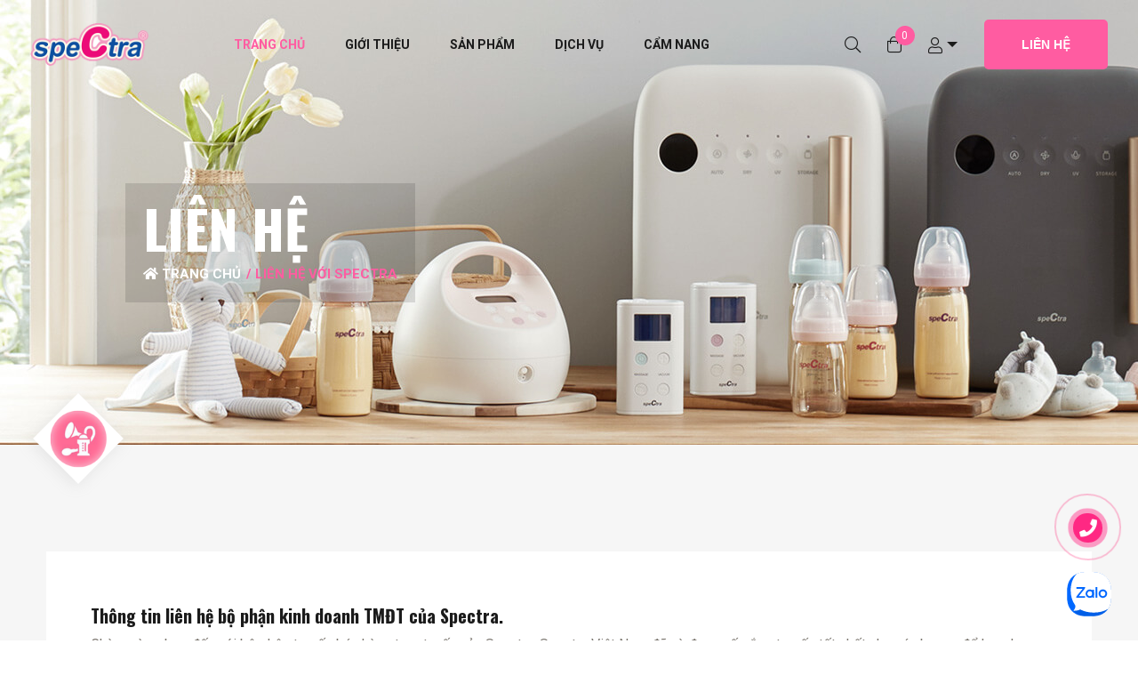

--- FILE ---
content_type: text/html; charset=utf-8
request_url: https://spectrababy.com.vn/lien-he
body_size: 82742
content:
<!DOCTYPE html><html lang="vi" data-critters-container><head>
    <meta charset="utf-8">
    <meta name="viewport" content="width=device-width, initial-scale=1, shrink-to-fit=no">
    <meta http-equiv="Content-Type" content="text/html;charset=UTF-8">
    <meta name="agent" content="web">
    <base href="/">
    <title>Thông tin liên hệ Spectra Việt nam</title>
    <link rel="canonical" href="https://spectrababy.com.vn">
    <link rel="sitemap" type="application/xml" title="Sitemap" href="https://spectrababy.com.vn/assets/sitemap.xml">
    <link rel="shortcut icon" href="https://spectrababy.com.vn/assets/images/logo/favourite_icon.png">
    <!-- fraimwork - css include -->
    <!-- fraimwork - jquery include -->
    <script src="./assets/js/jquery.min.js"></script>
    <script src="https://code.jquery.com/jquery-3.3.1.min.js"></script>
    <script src="https://code.jquery.com/jquery-migrate-3.3.1.min.js"></script>
    <link rel="stylesheet" type="text/css" href="./assets/css/bootstrap.min.css">
    <!-- icon font - css include -->
    <link rel="stylesheet" type="text/css" href="./assets/css/fontawesome.css">
    <!-- animation - css include -->
    <link rel="stylesheet" type="text/css" href="./assets/css/animate.css">
    <!-- carousel - css include -->
    <link rel="stylesheet" type="text/css" href="./assets/css/slick.css">
    <link rel="stylesheet" type="text/css" href="./assets/css/slick-theme.css">
    <!-- popup - css include -->
    <link rel="stylesheet" type="text/css" href="./assets/css/magnific-popup.css">
    <!-- jquery-ui - css include -->
    <link rel="stylesheet" type="text/css" href="./assets/css/jquery-ui.css">
    <!-- custom - css include -->
    <link rel="stylesheet" type="text/css" href="./assets/css/style.css">
    <meta name="robots" content="index,follow,noodp">
    <meta http-equiv="content-language" content="vi">
    <meta name="keywords" content="Liên hệ bảo hành Spectra, liên hệ đại lý Spectra, mua máy hút sữa Spectra ở đâu, máy hút sữa Spectra chính hãng, địa chỉ hành hành máy hút sữa Spectra,máy hút sữa điện đôi, máy hút sữa điện đơn, máy hút sữa tốt nhất hiện nay, máy hút sữa spectra, máy hút sữa medela, máy hút sữa không dây, máy hút sữa mini cầm tay, máy hút sữa giá rẻ, máy hút sữa cho mẹ sau sinh, máy hút sữa không đau, máy hút sữa hút mạnh êm, máy hút sữa cho mẹ bận rộn, máy hút sữa dùng pin sạc, máy hút sữa cho mẹ ít sữa, máy hút sữa tăng tiết sữa, máy hút sữa êm ái chống đau, máy hút sữa cho mẹ đi làm, máy hút sữa hàng chính hãng, mua máy hút sữa ở đâu, đánh giá máy hút sữa tốt">
    <meta name="description" content="Chúng tôi luôn trân trọng lắng nghe ý kiến của khách hàng và đại lý về chất lượng sản phẩm cũng như dịch vụ mà hệ thống cung cấp.">
    <meta property="og:description" content="Chúng tôi luôn trân trọng lắng nghe ý kiến của khách hàng và đại lý về chất lượng sản phẩm cũng như dịch vụ mà hệ thống cung cấp.">
    <meta property="og:image" content="https://spectrababy.com.vn/assets/images/breadcrumb/breadcrumb_bg_01.jpg">
    <meta property="og:image:alt" content="Chúng tôi luôn trân trọng lắng nghe ý kiến của khách hàng và đại lý về chất lượng sản phẩm cũng như dịch vụ mà hệ thống cung cấp.">
    <meta property="og:image:width" content="560">
    <meta property="og:image:height" content="292">
    <meta property="og:image:secure_url" content="https://spectrababy.com.vn/assets/images/breadcrumb/breadcrumb_bg_01.jpg">
    <meta property="og:locale" content="vi_Vn">
    <meta property="og:url" content="https://spectrababy.com.vn/lien-he">
    <meta property="og:title" content="Thông tin liên hệ Spectra Việt nam">
    <meta property="og:site_name" content="spectrababy.com.vn">
    <meta name="language" content="vi">
    <meta property="og:publisher" content="https://spectrababy.com.vn">
    <meta property="og:type" content="website">
    <script async src="https://pagead2.googlesyndication.com/pagead/js/adsbygoogle.js?client=ca-pub-6612959649159905" crossorigin="anonymous"></script>
    <script async custom-element="amp-auto-ads" src="https://cdn.ampproject.org/v0/amp-auto-ads-0.1.js"></script>
    <script async src="https://connect.facebook.net/en_US/fbevents.js"></script>
    <script type="text/javascript" async src="https://www.google-analytics.com/analytics.js"></script>
    <script async src="https://www.googletagmanager.com/gtm.js?id=GTM-M62H3LX7"></script>
    <!-- Google tag (gtag.js) -->
    <script async src="https://www.googletagmanager.com/gtag/js?id=GT-K822WSG2"></script>
    <script>
    window.dataLayer = window.dataLayer || [];
    function gtag() { dataLayer.push(arguments); }
    gtag('js', new Date());

    gtag('config', 'GT-K822WSG2');
  </script>
    <!-- Google Tag Manager -->
    <script>(function (w, d, s, l, i) {
      w[l] = w[l] || []; w[l].push({
        'gtm.start':
          new Date().getTime(), event: 'gtm.js'
      }); var f = d.getElementsByTagName(s)[0],
        j = d.createElement(s), dl = l != 'dataLayer' ? '&l=' + l : ''; j.async = true; j.src =
          'https://www.googletagmanager.com/gtm.js?id=' + i + dl; f.parentNode.insertBefore(j, f);
    })(window, document, 'script', 'dataLayer', 'GTM-M62H3LX7');
  </script>
    <!-- End Google Tag Manager -->
    <!-- Meta Pixel Code -->
    <script>
    !function (f, b, e, v, n, t, s) {
      if (f.fbq) return; n = f.fbq = function () {
        n.callMethod ?
          n.callMethod.apply(n, arguments) : n.queue.push(arguments)
      };
      if (!f._fbq) f._fbq = n; n.push = n; n.loaded = !0; n.version = '2.0';
      n.queue = []; t = b.createElement(e); t.async = !0;
      t.src = v; s = b.getElementsByTagName(e)[0];
      s.parentNode.insertBefore(t, s)
    }(window, document, 'script',
      'https://connect.facebook.net/en_US/fbevents.js');
    fbq('init', '2778726142246407');
    fbq('track', 'PageView');
  </script>
    <!-- End Meta Pixel Code -->
    <meta name="author" content="SpeCtra">
  <style>@charset "UTF-8";.backtotop{left:12px!important;width:50px}.banner{background:#0000001f;padding:20px}@media screen and (min-width: 1200px){.banners{padding-left:11%}}@media screen and (min-width: 992px){.banners{padding-left:11%}}@media screen and (min-width: 768px){.banners{padding-left:11%}}@media screen and (min-width: 576px){.banners{padding-left:11%}}@media screen and (max-width: 576px){.banners{width:100%}}.zalo-chat-widget{bottom:25px!important;right:25px!important}.hotline-phone-ring-wrap{position:fixed;right:0;bottom:70px;z-index:999999}.hotline-phone-ring{position:relative;visibility:visible;background-color:transparent;width:110px;height:110px;cursor:pointer;z-index:11;backface-visibility:hidden;transform:translateZ(0);transition:visibility .5s;left:0;bottom:0;display:block}.hotline-phone-ring-circle{width:85px;height:85px;top:10px;left:11px;position:absolute;background-color:transparent;border-radius:100%;border:2px solid #ff005e;-webkit-animation:phonering-alo-circle-anim 1.2s infinite ease-in-out;animation:phonering-alo-circle-anim 1.2s infinite ease-in-out;transition:all .5s;-webkit-transform-origin:50% 50%;-ms-transform-origin:50% 50%;transform-origin:50% 50%;opacity:.5}.hotline-phone-ring-circle-fill{width:55px;height:55px;top:25.5px;left:26px;position:absolute;background-color:#ff5ca1;border-radius:100%;border:2px solid transparent;-webkit-animation:phonering-alo-circle-fill-anim 2.3s infinite ease-in-out;animation:phonering-alo-circle-fill-anim 2.3s infinite ease-in-out;transition:all .5s;-webkit-transform-origin:50% 50%;-ms-transform-origin:50% 50%;transform-origin:50% 50%}.hotline-phone-ring-img-circle{background-color:#ff2883;width:33px;height:33px;top:37px;left:37px;position:absolute;background-size:20px;border-radius:100%;border:2px solid transparent;-webkit-animation:phonering-alo-circle-img-anim 1s infinite ease-in-out;animation:phonering-alo-circle-img-anim 1s infinite ease-in-out;-webkit-transform-origin:50% 50%;-ms-transform-origin:50% 50%;transform-origin:50% 50%;display:-webkit-box;display:-webkit-flex;display:-ms-flexbox;display:flex;align-items:center;justify-content:center}.hotline-phone-ring-img-circle .pps-btn-img{display:-webkit-box;display:-webkit-flex;display:-ms-flexbox;display:flex}@keyframes phonering-alo-circle-anim{0%{transform:rotate(0) scale(.5) skew(1deg);opacity:.1}30%{transform:rotate(0) scale(.7) skew(1deg);opacity:.5}to{transform:rotate(0) scale(1) skew(1deg);opacity:.1}}@keyframes phonering-alo-circle-fill-anim{0%{transform:rotate(0) scale(.7) skew(1deg);opacity:.6}50%{transform:rotate(0) scale(1) skew(1deg);opacity:.6}to{transform:rotate(0) scale(.7) skew(1deg);opacity:.6}}@keyframes phonering-alo-circle-img-anim{0%{transform:rotate(0) scale(1) skew(1deg)}10%{transform:rotate(-25deg) scale(1) skew(1deg)}20%{transform:rotate(25deg) scale(1) skew(1deg)}30%{transform:rotate(-25deg) scale(1) skew(1deg)}40%{transform:rotate(25deg) scale(1) skew(1deg)}50%{transform:rotate(0) scale(1) skew(1deg)}to{transform:rotate(0) scale(1) skew(1deg)}}@media screen and (max-width: 575px){.header_section{background-color:#fff1f1;box-shadow:0 3px 15px #0000001a}}@media screen and (max-width: 575px){.footer_subscribe_form .form_title{font-size:30px!important;margin-bottom:30px}}@media screen and (max-width: 1024px){.footer_widget_area{padding:44px 0!important}}@media screen and (max-width: 991px){.header_btns_group li:not(:last-child){margin-right:17px}.user{margin-bottom:3px}.lienhe{margin-right:20px}}.header_btns_group .btn{margin-left:0}@media screen and (max-width: 767px){.logins{display:block!important}}@-webkit-keyframes ball-spin-clockwise{0%,to{opacity:1;-webkit-transform:scale(1);transform:scale(1)}20%{opacity:1}80%{opacity:0;-webkit-transform:scale(0);transform:scale(0)}}:root{--animate-duration:1s;--animate-delay:1s;--animate-repeat:1}@-webkit-keyframes bounce{0%,20%,53%,to{-webkit-animation-timing-function:cubic-bezier(.215,.61,.355,1);animation-timing-function:cubic-bezier(.215,.61,.355,1);-webkit-transform:translateZ(0);transform:translateZ(0)}40%,43%{-webkit-animation-timing-function:cubic-bezier(.755,.05,.855,.06);animation-timing-function:cubic-bezier(.755,.05,.855,.06);-webkit-transform:translate3d(0,-30px,0) scaleY(1.1);transform:translate3d(0,-30px,0) scaleY(1.1)}70%{-webkit-animation-timing-function:cubic-bezier(.755,.05,.855,.06);animation-timing-function:cubic-bezier(.755,.05,.855,.06);-webkit-transform:translate3d(0,-15px,0) scaleY(1.05);transform:translate3d(0,-15px,0) scaleY(1.05)}80%{-webkit-transition-timing-function:cubic-bezier(.215,.61,.355,1);transition-timing-function:cubic-bezier(.215,.61,.355,1);-webkit-transform:translateZ(0) scaleY(.95);transform:translateZ(0) scaleY(.95)}90%{-webkit-transform:translate3d(0,-4px,0) scaleY(1.02);transform:translate3d(0,-4px,0) scaleY(1.02)}}@-webkit-keyframes flash{0%,50%,to{opacity:1}25%,75%{opacity:0}}@-webkit-keyframes pulse{0%{-webkit-transform:scaleX(1);transform:scaleX(1)}50%{-webkit-transform:scale3d(1.05,1.05,1.05);transform:scale3d(1.05,1.05,1.05)}to{-webkit-transform:scaleX(1);transform:scaleX(1)}}@-webkit-keyframes rubberBand{0%{-webkit-transform:scaleX(1);transform:scaleX(1)}30%{-webkit-transform:scale3d(1.25,.75,1);transform:scale3d(1.25,.75,1)}40%{-webkit-transform:scale3d(.75,1.25,1);transform:scale3d(.75,1.25,1)}50%{-webkit-transform:scale3d(1.15,.85,1);transform:scale3d(1.15,.85,1)}65%{-webkit-transform:scale3d(.95,1.05,1);transform:scale3d(.95,1.05,1)}75%{-webkit-transform:scale3d(1.05,.95,1);transform:scale3d(1.05,.95,1)}to{-webkit-transform:scaleX(1);transform:scaleX(1)}}@-webkit-keyframes shakeX{0%,to{-webkit-transform:translateZ(0);transform:translateZ(0)}10%,30%,50%,70%,90%{-webkit-transform:translate3d(-10px,0,0);transform:translate3d(-10px,0,0)}20%,40%,60%,80%{-webkit-transform:translate3d(10px,0,0);transform:translate3d(10px,0,0)}}@-webkit-keyframes shakeY{0%,to{-webkit-transform:translateZ(0);transform:translateZ(0)}10%,30%,50%,70%,90%{-webkit-transform:translate3d(0,-10px,0);transform:translate3d(0,-10px,0)}20%,40%,60%,80%{-webkit-transform:translate3d(0,10px,0);transform:translate3d(0,10px,0)}}@-webkit-keyframes headShake{0%{-webkit-transform:translateX(0);transform:translate(0)}6.5%{-webkit-transform:translateX(-6px) rotateY(-9deg);transform:translate(-6px) rotateY(-9deg)}18.5%{-webkit-transform:translateX(5px) rotateY(7deg);transform:translate(5px) rotateY(7deg)}31.5%{-webkit-transform:translateX(-3px) rotateY(-5deg);transform:translate(-3px) rotateY(-5deg)}43.5%{-webkit-transform:translateX(2px) rotateY(3deg);transform:translate(2px) rotateY(3deg)}50%{-webkit-transform:translateX(0);transform:translate(0)}}@-webkit-keyframes swing{20%{-webkit-transform:rotate(15deg);transform:rotate(15deg)}40%{-webkit-transform:rotate(-10deg);transform:rotate(-10deg)}60%{-webkit-transform:rotate(5deg);transform:rotate(5deg)}80%{-webkit-transform:rotate(-5deg);transform:rotate(-5deg)}to{-webkit-transform:rotate(0deg);transform:rotate(0)}}@-webkit-keyframes tada{0%{-webkit-transform:scaleX(1);transform:scaleX(1)}10%,20%{-webkit-transform:scale3d(.9,.9,.9) rotate(-3deg);transform:scale3d(.9,.9,.9) rotate(-3deg)}30%,50%,70%,90%{-webkit-transform:scale3d(1.1,1.1,1.1) rotate(3deg);transform:scale3d(1.1,1.1,1.1) rotate(3deg)}40%,60%,80%{-webkit-transform:scale3d(1.1,1.1,1.1) rotate(-3deg);transform:scale3d(1.1,1.1,1.1) rotate(-3deg)}to{-webkit-transform:scaleX(1);transform:scaleX(1)}}@-webkit-keyframes wobble{0%{-webkit-transform:translateZ(0);transform:translateZ(0)}15%{-webkit-transform:translate3d(-25%,0,0) rotate(-5deg);transform:translate3d(-25%,0,0) rotate(-5deg)}30%{-webkit-transform:translate3d(20%,0,0) rotate(3deg);transform:translate3d(20%,0,0) rotate(3deg)}45%{-webkit-transform:translate3d(-15%,0,0) rotate(-3deg);transform:translate3d(-15%,0,0) rotate(-3deg)}60%{-webkit-transform:translate3d(10%,0,0) rotate(2deg);transform:translate3d(10%,0,0) rotate(2deg)}75%{-webkit-transform:translate3d(-5%,0,0) rotate(-1deg);transform:translate3d(-5%,0,0) rotate(-1deg)}to{-webkit-transform:translateZ(0);transform:translateZ(0)}}@-webkit-keyframes jello{0%,11.1%,to{-webkit-transform:translateZ(0);transform:translateZ(0)}22.2%{-webkit-transform:skewX(-12.5deg) skewY(-12.5deg);transform:skew(-12.5deg) skewY(-12.5deg)}33.3%{-webkit-transform:skewX(6.25deg) skewY(6.25deg);transform:skew(6.25deg) skewY(6.25deg)}44.4%{-webkit-transform:skewX(-3.125deg) skewY(-3.125deg);transform:skew(-3.125deg) skewY(-3.125deg)}55.5%{-webkit-transform:skewX(1.5625deg) skewY(1.5625deg);transform:skew(1.5625deg) skewY(1.5625deg)}66.6%{-webkit-transform:skewX(-.78125deg) skewY(-.78125deg);transform:skew(-.78125deg) skewY(-.78125deg)}77.7%{-webkit-transform:skewX(.390625deg) skewY(.390625deg);transform:skew(.390625deg) skewY(.390625deg)}88.8%{-webkit-transform:skewX(-.1953125deg) skewY(-.1953125deg);transform:skew(-.1953125deg) skewY(-.1953125deg)}}@-webkit-keyframes heartBeat{0%{-webkit-transform:scale(1);transform:scale(1)}14%{-webkit-transform:scale(1.3);transform:scale(1.3)}28%{-webkit-transform:scale(1);transform:scale(1)}42%{-webkit-transform:scale(1.3);transform:scale(1.3)}70%{-webkit-transform:scale(1);transform:scale(1)}}@-webkit-keyframes backInDown{0%{-webkit-transform:translateY(-1200px) scale(.7);transform:translateY(-1200px) scale(.7);opacity:.7}80%{-webkit-transform:translateY(0) scale(.7);transform:translateY(0) scale(.7);opacity:.7}to{-webkit-transform:scale(1);transform:scale(1);opacity:1}}@-webkit-keyframes backInLeft{0%{-webkit-transform:translateX(-2000px) scale(.7);transform:translate(-2000px) scale(.7);opacity:.7}80%{-webkit-transform:translateX(0) scale(.7);transform:translate(0) scale(.7);opacity:.7}to{-webkit-transform:scale(1);transform:scale(1);opacity:1}}@-webkit-keyframes backInRight{0%{-webkit-transform:translateX(2000px) scale(.7);transform:translate(2000px) scale(.7);opacity:.7}80%{-webkit-transform:translateX(0) scale(.7);transform:translate(0) scale(.7);opacity:.7}to{-webkit-transform:scale(1);transform:scale(1);opacity:1}}@-webkit-keyframes backInUp{0%{-webkit-transform:translateY(1200px) scale(.7);transform:translateY(1200px) scale(.7);opacity:.7}80%{-webkit-transform:translateY(0) scale(.7);transform:translateY(0) scale(.7);opacity:.7}to{-webkit-transform:scale(1);transform:scale(1);opacity:1}}@-webkit-keyframes backOutDown{0%{-webkit-transform:scale(1);transform:scale(1);opacity:1}20%{-webkit-transform:translateY(0) scale(.7);transform:translateY(0) scale(.7);opacity:.7}to{-webkit-transform:translateY(700px) scale(.7);transform:translateY(700px) scale(.7);opacity:.7}}@-webkit-keyframes backOutLeft{0%{-webkit-transform:scale(1);transform:scale(1);opacity:1}20%{-webkit-transform:translateX(0) scale(.7);transform:translate(0) scale(.7);opacity:.7}to{-webkit-transform:translateX(-2000px) scale(.7);transform:translate(-2000px) scale(.7);opacity:.7}}@-webkit-keyframes backOutRight{0%{-webkit-transform:scale(1);transform:scale(1);opacity:1}20%{-webkit-transform:translateX(0) scale(.7);transform:translate(0) scale(.7);opacity:.7}to{-webkit-transform:translateX(2000px) scale(.7);transform:translate(2000px) scale(.7);opacity:.7}}@-webkit-keyframes backOutUp{0%{-webkit-transform:scale(1);transform:scale(1);opacity:1}20%{-webkit-transform:translateY(0) scale(.7);transform:translateY(0) scale(.7);opacity:.7}to{-webkit-transform:translateY(-700px) scale(.7);transform:translateY(-700px) scale(.7);opacity:.7}}@-webkit-keyframes bounceIn{0%,20%,40%,60%,80%,to{-webkit-animation-timing-function:cubic-bezier(.215,.61,.355,1);animation-timing-function:cubic-bezier(.215,.61,.355,1)}0%{opacity:0;-webkit-transform:scale3d(.3,.3,.3);transform:scale3d(.3,.3,.3)}20%{-webkit-transform:scale3d(1.1,1.1,1.1);transform:scale3d(1.1,1.1,1.1)}40%{-webkit-transform:scale3d(.9,.9,.9);transform:scale3d(.9,.9,.9)}60%{opacity:1;-webkit-transform:scale3d(1.03,1.03,1.03);transform:scale3d(1.03,1.03,1.03)}80%{-webkit-transform:scale3d(.97,.97,.97);transform:scale3d(.97,.97,.97)}to{opacity:1;-webkit-transform:scaleX(1);transform:scaleX(1)}}@-webkit-keyframes bounceInDown{0%,60%,75%,90%,to{-webkit-animation-timing-function:cubic-bezier(.215,.61,.355,1);animation-timing-function:cubic-bezier(.215,.61,.355,1)}0%{opacity:0;-webkit-transform:translate3d(0,-3000px,0) scaleY(3);transform:translate3d(0,-3000px,0) scaleY(3)}60%{opacity:1;-webkit-transform:translate3d(0,25px,0) scaleY(.9);transform:translate3d(0,25px,0) scaleY(.9)}75%{-webkit-transform:translate3d(0,-10px,0) scaleY(.95);transform:translate3d(0,-10px,0) scaleY(.95)}90%{-webkit-transform:translate3d(0,5px,0) scaleY(.985);transform:translate3d(0,5px,0) scaleY(.985)}to{-webkit-transform:translateZ(0);transform:translateZ(0)}}@-webkit-keyframes bounceInLeft{0%,60%,75%,90%,to{-webkit-animation-timing-function:cubic-bezier(.215,.61,.355,1);animation-timing-function:cubic-bezier(.215,.61,.355,1)}0%{opacity:0;-webkit-transform:translate3d(-3000px,0,0) scaleX(3);transform:translate3d(-3000px,0,0) scaleX(3)}60%{opacity:1;-webkit-transform:translate3d(25px,0,0) scaleX(1);transform:translate3d(25px,0,0) scaleX(1)}75%{-webkit-transform:translate3d(-10px,0,0) scaleX(.98);transform:translate3d(-10px,0,0) scaleX(.98)}90%{-webkit-transform:translate3d(5px,0,0) scaleX(.995);transform:translate3d(5px,0,0) scaleX(.995)}to{-webkit-transform:translateZ(0);transform:translateZ(0)}}@-webkit-keyframes bounceInRight{0%,60%,75%,90%,to{-webkit-animation-timing-function:cubic-bezier(.215,.61,.355,1);animation-timing-function:cubic-bezier(.215,.61,.355,1)}0%{opacity:0;-webkit-transform:translate3d(3000px,0,0) scaleX(3);transform:translate3d(3000px,0,0) scaleX(3)}60%{opacity:1;-webkit-transform:translate3d(-25px,0,0) scaleX(1);transform:translate3d(-25px,0,0) scaleX(1)}75%{-webkit-transform:translate3d(10px,0,0) scaleX(.98);transform:translate3d(10px,0,0) scaleX(.98)}90%{-webkit-transform:translate3d(-5px,0,0) scaleX(.995);transform:translate3d(-5px,0,0) scaleX(.995)}to{-webkit-transform:translateZ(0);transform:translateZ(0)}}@-webkit-keyframes bounceInUp{0%,60%,75%,90%,to{-webkit-animation-timing-function:cubic-bezier(.215,.61,.355,1);animation-timing-function:cubic-bezier(.215,.61,.355,1)}0%{opacity:0;-webkit-transform:translate3d(0,3000px,0) scaleY(5);transform:translate3d(0,3000px,0) scaleY(5)}60%{opacity:1;-webkit-transform:translate3d(0,-20px,0) scaleY(.9);transform:translate3d(0,-20px,0) scaleY(.9)}75%{-webkit-transform:translate3d(0,10px,0) scaleY(.95);transform:translate3d(0,10px,0) scaleY(.95)}90%{-webkit-transform:translate3d(0,-5px,0) scaleY(.985);transform:translate3d(0,-5px,0) scaleY(.985)}to{-webkit-transform:translateZ(0);transform:translateZ(0)}}@-webkit-keyframes bounceOut{20%{-webkit-transform:scale3d(.9,.9,.9);transform:scale3d(.9,.9,.9)}50%,55%{opacity:1;-webkit-transform:scale3d(1.1,1.1,1.1);transform:scale3d(1.1,1.1,1.1)}to{opacity:0;-webkit-transform:scale3d(.3,.3,.3);transform:scale3d(.3,.3,.3)}}@-webkit-keyframes bounceOutDown{20%{-webkit-transform:translate3d(0,10px,0) scaleY(.985);transform:translate3d(0,10px,0) scaleY(.985)}40%,45%{opacity:1;-webkit-transform:translate3d(0,-20px,0) scaleY(.9);transform:translate3d(0,-20px,0) scaleY(.9)}to{opacity:0;-webkit-transform:translate3d(0,2000px,0) scaleY(3);transform:translate3d(0,2000px,0) scaleY(3)}}@-webkit-keyframes bounceOutLeft{20%{opacity:1;-webkit-transform:translate3d(20px,0,0) scaleX(.9);transform:translate3d(20px,0,0) scaleX(.9)}to{opacity:0;-webkit-transform:translate3d(-2000px,0,0) scaleX(2);transform:translate3d(-2000px,0,0) scaleX(2)}}@-webkit-keyframes bounceOutRight{20%{opacity:1;-webkit-transform:translate3d(-20px,0,0) scaleX(.9);transform:translate3d(-20px,0,0) scaleX(.9)}to{opacity:0;-webkit-transform:translate3d(2000px,0,0) scaleX(2);transform:translate3d(2000px,0,0) scaleX(2)}}@-webkit-keyframes bounceOutUp{20%{-webkit-transform:translate3d(0,-10px,0) scaleY(.985);transform:translate3d(0,-10px,0) scaleY(.985)}40%,45%{opacity:1;-webkit-transform:translate3d(0,20px,0) scaleY(.9);transform:translate3d(0,20px,0) scaleY(.9)}to{opacity:0;-webkit-transform:translate3d(0,-2000px,0) scaleY(3);transform:translate3d(0,-2000px,0) scaleY(3)}}@-webkit-keyframes fadeIn{0%{opacity:0}to{opacity:1}}@-webkit-keyframes fadeInDown{0%{opacity:0;-webkit-transform:translate3d(0,-100%,0);transform:translate3d(0,-100%,0)}to{opacity:1;-webkit-transform:translateZ(0);transform:translateZ(0)}}@-webkit-keyframes fadeInDownBig{0%{opacity:0;-webkit-transform:translate3d(0,-2000px,0);transform:translate3d(0,-2000px,0)}to{opacity:1;-webkit-transform:translateZ(0);transform:translateZ(0)}}@-webkit-keyframes fadeInLeft{0%{opacity:0;-webkit-transform:translate3d(-100%,0,0);transform:translate3d(-100%,0,0)}to{opacity:1;-webkit-transform:translateZ(0);transform:translateZ(0)}}@-webkit-keyframes fadeInLeftBig{0%{opacity:0;-webkit-transform:translate3d(-2000px,0,0);transform:translate3d(-2000px,0,0)}to{opacity:1;-webkit-transform:translateZ(0);transform:translateZ(0)}}@-webkit-keyframes fadeInRight{0%{opacity:0;-webkit-transform:translate3d(100%,0,0);transform:translate3d(100%,0,0)}to{opacity:1;-webkit-transform:translateZ(0);transform:translateZ(0)}}@-webkit-keyframes fadeInRightBig{0%{opacity:0;-webkit-transform:translate3d(2000px,0,0);transform:translate3d(2000px,0,0)}to{opacity:1;-webkit-transform:translateZ(0);transform:translateZ(0)}}@-webkit-keyframes fadeInUp{0%{opacity:0;-webkit-transform:translate3d(0,100%,0);transform:translate3d(0,100%,0)}to{opacity:1;-webkit-transform:translateZ(0);transform:translateZ(0)}}@-webkit-keyframes fadeInUpBig{0%{opacity:0;-webkit-transform:translate3d(0,2000px,0);transform:translate3d(0,2000px,0)}to{opacity:1;-webkit-transform:translateZ(0);transform:translateZ(0)}}@-webkit-keyframes fadeInTopLeft{0%{opacity:0;-webkit-transform:translate3d(-100%,-100%,0);transform:translate3d(-100%,-100%,0)}to{opacity:1;-webkit-transform:translateZ(0);transform:translateZ(0)}}@-webkit-keyframes fadeInTopRight{0%{opacity:0;-webkit-transform:translate3d(100%,-100%,0);transform:translate3d(100%,-100%,0)}to{opacity:1;-webkit-transform:translateZ(0);transform:translateZ(0)}}@-webkit-keyframes fadeInBottomLeft{0%{opacity:0;-webkit-transform:translate3d(-100%,100%,0);transform:translate3d(-100%,100%,0)}to{opacity:1;-webkit-transform:translateZ(0);transform:translateZ(0)}}@-webkit-keyframes fadeInBottomRight{0%{opacity:0;-webkit-transform:translate3d(100%,100%,0);transform:translate3d(100%,100%,0)}to{opacity:1;-webkit-transform:translateZ(0);transform:translateZ(0)}}@-webkit-keyframes fadeOut{0%{opacity:1}to{opacity:0}}@-webkit-keyframes fadeOutDown{0%{opacity:1}to{opacity:0;-webkit-transform:translate3d(0,100%,0);transform:translate3d(0,100%,0)}}@-webkit-keyframes fadeOutDownBig{0%{opacity:1}to{opacity:0;-webkit-transform:translate3d(0,2000px,0);transform:translate3d(0,2000px,0)}}@-webkit-keyframes fadeOutLeft{0%{opacity:1}to{opacity:0;-webkit-transform:translate3d(-100%,0,0);transform:translate3d(-100%,0,0)}}@-webkit-keyframes fadeOutLeftBig{0%{opacity:1}to{opacity:0;-webkit-transform:translate3d(-2000px,0,0);transform:translate3d(-2000px,0,0)}}@-webkit-keyframes fadeOutRight{0%{opacity:1}to{opacity:0;-webkit-transform:translate3d(100%,0,0);transform:translate3d(100%,0,0)}}@-webkit-keyframes fadeOutRightBig{0%{opacity:1}to{opacity:0;-webkit-transform:translate3d(2000px,0,0);transform:translate3d(2000px,0,0)}}@-webkit-keyframes fadeOutUp{0%{opacity:1}to{opacity:0;-webkit-transform:translate3d(0,-100%,0);transform:translate3d(0,-100%,0)}}@-webkit-keyframes fadeOutUpBig{0%{opacity:1}to{opacity:0;-webkit-transform:translate3d(0,-2000px,0);transform:translate3d(0,-2000px,0)}}@-webkit-keyframes fadeOutTopLeft{0%{opacity:1;-webkit-transform:translateZ(0);transform:translateZ(0)}to{opacity:0;-webkit-transform:translate3d(-100%,-100%,0);transform:translate3d(-100%,-100%,0)}}@-webkit-keyframes fadeOutTopRight{0%{opacity:1;-webkit-transform:translateZ(0);transform:translateZ(0)}to{opacity:0;-webkit-transform:translate3d(100%,-100%,0);transform:translate3d(100%,-100%,0)}}@-webkit-keyframes fadeOutBottomRight{0%{opacity:1;-webkit-transform:translateZ(0);transform:translateZ(0)}to{opacity:0;-webkit-transform:translate3d(100%,100%,0);transform:translate3d(100%,100%,0)}}@-webkit-keyframes fadeOutBottomLeft{0%{opacity:1;-webkit-transform:translateZ(0);transform:translateZ(0)}to{opacity:0;-webkit-transform:translate3d(-100%,100%,0);transform:translate3d(-100%,100%,0)}}@-webkit-keyframes flip{0%{-webkit-transform:perspective(400px) scaleX(1) translateZ(0) rotateY(-1turn);transform:perspective(400px) scaleX(1) translateZ(0) rotateY(-1turn);-webkit-animation-timing-function:ease-out;animation-timing-function:ease-out}40%{-webkit-transform:perspective(400px) scaleX(1) translateZ(150px) rotateY(-190deg);transform:perspective(400px) scaleX(1) translateZ(150px) rotateY(-190deg);-webkit-animation-timing-function:ease-out;animation-timing-function:ease-out}50%{-webkit-transform:perspective(400px) scaleX(1) translateZ(150px) rotateY(-170deg);transform:perspective(400px) scaleX(1) translateZ(150px) rotateY(-170deg);-webkit-animation-timing-function:ease-in;animation-timing-function:ease-in}80%{-webkit-transform:perspective(400px) scale3d(.95,.95,.95) translateZ(0) rotateY(0deg);transform:perspective(400px) scale3d(.95,.95,.95) translateZ(0) rotateY(0);-webkit-animation-timing-function:ease-in;animation-timing-function:ease-in}to{-webkit-transform:perspective(400px) scaleX(1) translateZ(0) rotateY(0deg);transform:perspective(400px) scaleX(1) translateZ(0) rotateY(0);-webkit-animation-timing-function:ease-in;animation-timing-function:ease-in}}@-webkit-keyframes flipInX{0%{-webkit-transform:perspective(400px) rotateX(90deg);transform:perspective(400px) rotateX(90deg);-webkit-animation-timing-function:ease-in;animation-timing-function:ease-in;opacity:0}40%{-webkit-transform:perspective(400px) rotateX(-20deg);transform:perspective(400px) rotateX(-20deg);-webkit-animation-timing-function:ease-in;animation-timing-function:ease-in}60%{-webkit-transform:perspective(400px) rotateX(10deg);transform:perspective(400px) rotateX(10deg);opacity:1}80%{-webkit-transform:perspective(400px) rotateX(-5deg);transform:perspective(400px) rotateX(-5deg)}to{-webkit-transform:perspective(400px);transform:perspective(400px)}}@-webkit-keyframes flipInY{0%{-webkit-transform:perspective(400px) rotateY(90deg);transform:perspective(400px) rotateY(90deg);-webkit-animation-timing-function:ease-in;animation-timing-function:ease-in;opacity:0}40%{-webkit-transform:perspective(400px) rotateY(-20deg);transform:perspective(400px) rotateY(-20deg);-webkit-animation-timing-function:ease-in;animation-timing-function:ease-in}60%{-webkit-transform:perspective(400px) rotateY(10deg);transform:perspective(400px) rotateY(10deg);opacity:1}80%{-webkit-transform:perspective(400px) rotateY(-5deg);transform:perspective(400px) rotateY(-5deg)}to{-webkit-transform:perspective(400px);transform:perspective(400px)}}@-webkit-keyframes flipOutX{0%{-webkit-transform:perspective(400px);transform:perspective(400px)}30%{-webkit-transform:perspective(400px) rotateX(-20deg);transform:perspective(400px) rotateX(-20deg);opacity:1}to{-webkit-transform:perspective(400px) rotateX(90deg);transform:perspective(400px) rotateX(90deg);opacity:0}}@-webkit-keyframes flipOutY{0%{-webkit-transform:perspective(400px);transform:perspective(400px)}30%{-webkit-transform:perspective(400px) rotateY(-15deg);transform:perspective(400px) rotateY(-15deg);opacity:1}to{-webkit-transform:perspective(400px) rotateY(90deg);transform:perspective(400px) rotateY(90deg);opacity:0}}@-webkit-keyframes lightSpeedInRight{0%{-webkit-transform:translate3d(100%,0,0) skewX(-30deg);transform:translate3d(100%,0,0) skew(-30deg);opacity:0}60%{-webkit-transform:skewX(20deg);transform:skew(20deg);opacity:1}80%{-webkit-transform:skewX(-5deg);transform:skew(-5deg)}to{-webkit-transform:translateZ(0);transform:translateZ(0)}}@-webkit-keyframes lightSpeedInLeft{0%{-webkit-transform:translate3d(-100%,0,0) skewX(30deg);transform:translate3d(-100%,0,0) skew(30deg);opacity:0}60%{-webkit-transform:skewX(-20deg);transform:skew(-20deg);opacity:1}80%{-webkit-transform:skewX(5deg);transform:skew(5deg)}to{-webkit-transform:translateZ(0);transform:translateZ(0)}}@-webkit-keyframes lightSpeedOutRight{0%{opacity:1}to{-webkit-transform:translate3d(100%,0,0) skewX(30deg);transform:translate3d(100%,0,0) skew(30deg);opacity:0}}@-webkit-keyframes lightSpeedOutLeft{0%{opacity:1}to{-webkit-transform:translate3d(-100%,0,0) skewX(-30deg);transform:translate3d(-100%,0,0) skew(-30deg);opacity:0}}@-webkit-keyframes rotateIn{0%{-webkit-transform:rotate(-200deg);transform:rotate(-200deg);opacity:0}to{-webkit-transform:translateZ(0);transform:translateZ(0);opacity:1}}@-webkit-keyframes rotateInDownLeft{0%{-webkit-transform:rotate(-45deg);transform:rotate(-45deg);opacity:0}to{-webkit-transform:translateZ(0);transform:translateZ(0);opacity:1}}@-webkit-keyframes rotateInDownRight{0%{-webkit-transform:rotate(45deg);transform:rotate(45deg);opacity:0}to{-webkit-transform:translateZ(0);transform:translateZ(0);opacity:1}}@-webkit-keyframes rotateInUpLeft{0%{-webkit-transform:rotate(45deg);transform:rotate(45deg);opacity:0}to{-webkit-transform:translateZ(0);transform:translateZ(0);opacity:1}}@-webkit-keyframes rotateInUpRight{0%{-webkit-transform:rotate(-90deg);transform:rotate(-90deg);opacity:0}to{-webkit-transform:translateZ(0);transform:translateZ(0);opacity:1}}@-webkit-keyframes rotateOut{0%{opacity:1}to{-webkit-transform:rotate(200deg);transform:rotate(200deg);opacity:0}}@-webkit-keyframes rotateOutDownLeft{0%{opacity:1}to{-webkit-transform:rotate(45deg);transform:rotate(45deg);opacity:0}}@-webkit-keyframes rotateOutDownRight{0%{opacity:1}to{-webkit-transform:rotate(-45deg);transform:rotate(-45deg);opacity:0}}@-webkit-keyframes rotateOutUpLeft{0%{opacity:1}to{-webkit-transform:rotate(-45deg);transform:rotate(-45deg);opacity:0}}@-webkit-keyframes rotateOutUpRight{0%{opacity:1}to{-webkit-transform:rotate(90deg);transform:rotate(90deg);opacity:0}}@-webkit-keyframes hinge{0%{-webkit-animation-timing-function:ease-in-out;animation-timing-function:ease-in-out}20%,60%{-webkit-transform:rotate(80deg);transform:rotate(80deg);-webkit-animation-timing-function:ease-in-out;animation-timing-function:ease-in-out}40%,80%{-webkit-transform:rotate(60deg);transform:rotate(60deg);-webkit-animation-timing-function:ease-in-out;animation-timing-function:ease-in-out;opacity:1}to{-webkit-transform:translate3d(0,700px,0);transform:translate3d(0,700px,0);opacity:0}}@-webkit-keyframes jackInTheBox{0%{opacity:0;-webkit-transform:scale(.1) rotate(30deg);transform:scale(.1) rotate(30deg);-webkit-transform-origin:center bottom;transform-origin:center bottom}50%{-webkit-transform:rotate(-10deg);transform:rotate(-10deg)}70%{-webkit-transform:rotate(3deg);transform:rotate(3deg)}to{opacity:1;-webkit-transform:scale(1);transform:scale(1)}}@-webkit-keyframes rollIn{0%{opacity:0;-webkit-transform:translate3d(-100%,0,0) rotate(-120deg);transform:translate3d(-100%,0,0) rotate(-120deg)}to{opacity:1;-webkit-transform:translateZ(0);transform:translateZ(0)}}@-webkit-keyframes rollOut{0%{opacity:1}to{opacity:0;-webkit-transform:translate3d(100%,0,0) rotate(120deg);transform:translate3d(100%,0,0) rotate(120deg)}}@-webkit-keyframes zoomIn{0%{opacity:0;-webkit-transform:scale3d(.3,.3,.3);transform:scale3d(.3,.3,.3)}50%{opacity:1}}@-webkit-keyframes zoomInDown{0%{opacity:0;-webkit-transform:scale3d(.1,.1,.1) translate3d(0,-1000px,0);transform:scale3d(.1,.1,.1) translate3d(0,-1000px,0);-webkit-animation-timing-function:cubic-bezier(.55,.055,.675,.19);animation-timing-function:cubic-bezier(.55,.055,.675,.19)}60%{opacity:1;-webkit-transform:scale3d(.475,.475,.475) translate3d(0,60px,0);transform:scale3d(.475,.475,.475) translate3d(0,60px,0);-webkit-animation-timing-function:cubic-bezier(.175,.885,.32,1);animation-timing-function:cubic-bezier(.175,.885,.32,1)}}@-webkit-keyframes zoomInLeft{0%{opacity:0;-webkit-transform:scale3d(.1,.1,.1) translate3d(-1000px,0,0);transform:scale3d(.1,.1,.1) translate3d(-1000px,0,0);-webkit-animation-timing-function:cubic-bezier(.55,.055,.675,.19);animation-timing-function:cubic-bezier(.55,.055,.675,.19)}60%{opacity:1;-webkit-transform:scale3d(.475,.475,.475) translate3d(10px,0,0);transform:scale3d(.475,.475,.475) translate3d(10px,0,0);-webkit-animation-timing-function:cubic-bezier(.175,.885,.32,1);animation-timing-function:cubic-bezier(.175,.885,.32,1)}}@-webkit-keyframes zoomInRight{0%{opacity:0;-webkit-transform:scale3d(.1,.1,.1) translate3d(1000px,0,0);transform:scale3d(.1,.1,.1) translate3d(1000px,0,0);-webkit-animation-timing-function:cubic-bezier(.55,.055,.675,.19);animation-timing-function:cubic-bezier(.55,.055,.675,.19)}60%{opacity:1;-webkit-transform:scale3d(.475,.475,.475) translate3d(-10px,0,0);transform:scale3d(.475,.475,.475) translate3d(-10px,0,0);-webkit-animation-timing-function:cubic-bezier(.175,.885,.32,1);animation-timing-function:cubic-bezier(.175,.885,.32,1)}}@-webkit-keyframes zoomInUp{0%{opacity:0;-webkit-transform:scale3d(.1,.1,.1) translate3d(0,1000px,0);transform:scale3d(.1,.1,.1) translate3d(0,1000px,0);-webkit-animation-timing-function:cubic-bezier(.55,.055,.675,.19);animation-timing-function:cubic-bezier(.55,.055,.675,.19)}60%{opacity:1;-webkit-transform:scale3d(.475,.475,.475) translate3d(0,-60px,0);transform:scale3d(.475,.475,.475) translate3d(0,-60px,0);-webkit-animation-timing-function:cubic-bezier(.175,.885,.32,1);animation-timing-function:cubic-bezier(.175,.885,.32,1)}}@-webkit-keyframes zoomOut{0%{opacity:1}50%{opacity:0;-webkit-transform:scale3d(.3,.3,.3);transform:scale3d(.3,.3,.3)}to{opacity:0}}@-webkit-keyframes zoomOutDown{40%{opacity:1;-webkit-transform:scale3d(.475,.475,.475) translate3d(0,-60px,0);transform:scale3d(.475,.475,.475) translate3d(0,-60px,0);-webkit-animation-timing-function:cubic-bezier(.55,.055,.675,.19);animation-timing-function:cubic-bezier(.55,.055,.675,.19)}to{opacity:0;-webkit-transform:scale3d(.1,.1,.1) translate3d(0,2000px,0);transform:scale3d(.1,.1,.1) translate3d(0,2000px,0);-webkit-animation-timing-function:cubic-bezier(.175,.885,.32,1);animation-timing-function:cubic-bezier(.175,.885,.32,1)}}@-webkit-keyframes zoomOutLeft{40%{opacity:1;-webkit-transform:scale3d(.475,.475,.475) translate3d(42px,0,0);transform:scale3d(.475,.475,.475) translate3d(42px,0,0)}to{opacity:0;-webkit-transform:scale(.1) translate3d(-2000px,0,0);transform:scale(.1) translate3d(-2000px,0,0)}}@-webkit-keyframes zoomOutRight{40%{opacity:1;-webkit-transform:scale3d(.475,.475,.475) translate3d(-42px,0,0);transform:scale3d(.475,.475,.475) translate3d(-42px,0,0)}to{opacity:0;-webkit-transform:scale(.1) translate3d(2000px,0,0);transform:scale(.1) translate3d(2000px,0,0)}}@-webkit-keyframes zoomOutUp{40%{opacity:1;-webkit-transform:scale3d(.475,.475,.475) translate3d(0,60px,0);transform:scale3d(.475,.475,.475) translate3d(0,60px,0);-webkit-animation-timing-function:cubic-bezier(.55,.055,.675,.19);animation-timing-function:cubic-bezier(.55,.055,.675,.19)}to{opacity:0;-webkit-transform:scale3d(.1,.1,.1) translate3d(0,-2000px,0);transform:scale3d(.1,.1,.1) translate3d(0,-2000px,0);-webkit-animation-timing-function:cubic-bezier(.175,.885,.32,1);animation-timing-function:cubic-bezier(.175,.885,.32,1)}}@-webkit-keyframes slideInDown{0%{-webkit-transform:translate3d(0,-100%,0);transform:translate3d(0,-100%,0);visibility:visible}to{-webkit-transform:translateZ(0);transform:translateZ(0)}}@-webkit-keyframes slideInLeft{0%{-webkit-transform:translate3d(-100%,0,0);transform:translate3d(-100%,0,0);visibility:visible}to{-webkit-transform:translateZ(0);transform:translateZ(0)}}@-webkit-keyframes slideInRight{0%{-webkit-transform:translate3d(100%,0,0);transform:translate3d(100%,0,0);visibility:visible}to{-webkit-transform:translateZ(0);transform:translateZ(0)}}@-webkit-keyframes slideInUp{0%{-webkit-transform:translate3d(0,100%,0);transform:translate3d(0,100%,0);visibility:visible}to{-webkit-transform:translateZ(0);transform:translateZ(0)}}@-webkit-keyframes slideOutDown{0%{-webkit-transform:translateZ(0);transform:translateZ(0)}to{visibility:hidden;-webkit-transform:translate3d(0,100%,0);transform:translate3d(0,100%,0)}}@-webkit-keyframes slideOutLeft{0%{-webkit-transform:translateZ(0);transform:translateZ(0)}to{visibility:hidden;-webkit-transform:translate3d(-100%,0,0);transform:translate3d(-100%,0,0)}}@-webkit-keyframes slideOutRight{0%{-webkit-transform:translateZ(0);transform:translateZ(0)}to{visibility:hidden;-webkit-transform:translate3d(100%,0,0);transform:translate3d(100%,0,0)}}@-webkit-keyframes slideOutUp{0%{-webkit-transform:translateZ(0);transform:translateZ(0)}to{visibility:hidden;-webkit-transform:translate3d(0,-100%,0);transform:translate3d(0,-100%,0)}}
</style><link rel="stylesheet" href="styles-EL7XWSVG.css" media="print" onload="this.media='all'"><noscript><link rel="stylesheet" href="styles-EL7XWSVG.css"></noscript><style ng-app-id="ng">.headers[_ngcontent-ng-c3445142552]{padding:0 34px}.item[_ngcontent-ng-c3445142552]{padding:14px 0}.sp[_ngcontent-ng-c3445142552]{display:flex!important;padding:0 10px}.fa-chevron-down[_ngcontent-ng-c3445142552]{float:right}.mobile[_ngcontent-ng-c3445142552]{display:none}@media screen and (max-width:991px){.mobile[_ngcontent-ng-c3445142552]{display:block}.laptop[_ngcontent-ng-c3445142552]{display:none}.submenu[_ngcontent-ng-c3445142552]{margin-left:37px}}.btn-secondary[_ngcontent-ng-c3445142552]{background:transparent}.ussers[_ngcontent-ng-c3445142552]{padding:0;margin-left:0}.dropdown-menu[_ngcontent-ng-c3445142552]   li[_ngcontent-ng-c3445142552]{margin:0!important}.logout[_ngcontent-ng-c3445142552]:last-child{display:block}.fa-search[_ngcontent-ng-c3445142552], .fa-shopping-bag[_ngcontent-ng-c3445142552], .fa-user[_ngcontent-ng-c3445142552]{font-size:18px}.dropdown-menu.show[_ngcontent-ng-c3445142552]{left:-118px;margin-top:20px}.items[_ngcontent-ng-c3445142552]{width:70%}.item[_ngcontent-ng-c3445142552]{width:30%}.fot[_ngcontent-ng-c3445142552]{color:#7c7770}.fot[_ngcontent-ng-c3445142552]:hover{color:#ed0676;margin-left:10px}.boct[_ngcontent-ng-c3445142552]{margin-bottom:20px}.boct[_ngcontent-ng-c3445142552]   img[_ngcontent-ng-c3445142552]{width:120px}@media screen and (max-width: 500px){.footer_subscribe_form[_ngcontent-ng-c3445142552]   .form_title[_ngcontent-ng-c3445142552]{font-size:21px!important;margin-bottom:30px}}</style><style ng-app-id="ng">#tet-container[_ngcontent-ng-c1694762005]{position:fixed;inset:0;pointer-events:none;overflow:hidden;z-index:9999}.tet-item[_ngcontent-ng-c1694762005]{position:absolute;top:-40px;animation:_ngcontent-ng-c1694762005_fall linear infinite;will-change:transform;-webkit-user-select:none;user-select:none}@keyframes _ngcontent-ng-c1694762005_fall{0%{transform:translate(0) translateY(0) rotate(0)}50%{transform:translate(20px) translateY(50vh) rotate(180deg)}to{transform:translate(-20px) translateY(110vh) rotate(360deg)}}.tet-bottom[_ngcontent-ng-c1694762005]{position:fixed;bottom:0;left:0;width:100%;z-index:10;pointer-events:none;overflow:hidden}.tet-bottom[_ngcontent-ng-c1694762005]   img[_ngcontent-ng-c1694762005]{width:100%;height:100%;object-fit:cover}</style><style ng-app-id="ng">#snow-container[_ngcontent-ng-c3637410452]{position:fixed;inset:0;pointer-events:none;overflow:hidden;z-index:9999}.snowflake[_ngcontent-ng-c3637410452], .snowball[_ngcontent-ng-c3637410452]{position:absolute;top:-50px;will-change:transform,opacity,filter;animation-name:_ngcontent-ng-c3637410452_fall-and-sway,_ngcontent-ng-c3637410452_glow-melt;animation-timing-function:linear,ease-in-out;animation-iteration-count:infinite,infinite}.snowflake[_ngcontent-ng-c3637410452]{-webkit-user-select:none;user-select:none;line-height:1}.snowflake[_ngcontent-ng-c3637410452]   span[_ngcontent-ng-c3637410452]{display:inline-block;animation-name:_ngcontent-ng-c3637410452_spin,_ngcontent-ng-c3637410452_snowflake-glow;animation-timing-function:linear,ease-in-out;animation-iteration-count:infinite,infinite}.snowball[_ngcontent-ng-c3637410452]{border-radius:50%;animation-name:_ngcontent-ng-c3637410452_fall-and-sway,_ngcontent-ng-c3637410452_glow-melt,_ngcontent-ng-c3637410452_snowball-glow;animation-timing-function:linear,ease-in-out,ease-in-out;animation-iteration-count:infinite,infinite,infinite}@keyframes _ngcontent-ng-c3637410452_snowflake-glow{0%{text-shadow:none}20%{text-shadow:0 0 14px rgba(180,220,255,.9)}50%{text-shadow:0 0 6px rgba(180,220,255,.6)}to{text-shadow:none}}@keyframes _ngcontent-ng-c3637410452_fall-and-sway{0%{transform:translate(0)}25%{transform:translate(15px,25vh)}50%{transform:translate(-15px,50vh)}75%{transform:translate(10px,75vh)}to{transform:translateY(110vh)}}@keyframes _ngcontent-ng-c3637410452_glow-melt{0%{opacity:0;filter:brightness(1)}15%{opacity:1;filter:brightness(1.6)}50%{filter:brightness(1.2)}80%{opacity:.4;filter:brightness(1)}to{opacity:0}}@keyframes _ngcontent-ng-c3637410452_spin{0%{transform:rotate(0)}to{transform:rotate(360deg)}}@keyframes _ngcontent-ng-c3637410452_snowball-glow{0%{box-shadow:none}20%{box-shadow:0 0 12px #ffffffe6}60%{box-shadow:0 0 6px #fff6}to{box-shadow:none}}.snowflake[_ngcontent-ng-c3637410452]   span[_ngcontent-ng-c3637410452], .snowball[_ngcontent-ng-c3637410452]{will-change:transform,opacity,filter}.christmas-bottom[_ngcontent-ng-c3637410452]{position:fixed;bottom:0;left:0;width:100%;pointer-events:none;z-index:10}.christmas-bottom[_ngcontent-ng-c3637410452]   img[_ngcontent-ng-c3637410452]{width:100%;object-fit:contain}</style><style ng-app-id="ng">.tile[_ngcontent-ng-c899495822]{line-height:normal}.cp-contact-text[_ngcontent-ng-c899495822], .gender[_ngcontent-ng-c899495822], .cell[_ngcontent-ng-c899495822]{margin-bottom:20px}.text-lh[_ngcontent-ng-c899495822]{font-weight:700}.ul-text[_ngcontent-ng-c899495822]   li[_ngcontent-ng-c899495822]   span[_ngcontent-ng-c899495822]{color:#fe76a4}.ul-text[_ngcontent-ng-c899495822]   li[_ngcontent-ng-c899495822]{font-size:16px}.text-q[_ngcontent-ng-c899495822]   p[_ngcontent-ng-c899495822]{margin-bottom:8px}.text-q[_ngcontent-ng-c899495822]   p[_ngcontent-ng-c899495822]   span[_ngcontent-ng-c899495822]{color:#fe76a4}.text-p[_ngcontent-ng-c899495822]{font-size:16px}.text-p-z[_ngcontent-ng-c899495822]{font-size:16px;margin-bottom:0}.lhkh[_ngcontent-ng-c899495822]{font-family:Sarabun;font-weight:700;margin-top:20px}</style></head>
  <body>
    <noscript>
      <img height="1" width="1" style="display:none" src="https://www.facebook.com/tr?id=2778726142246407&amp;ev=PageView&amp;noscript=1">
    </noscript>
    <!-- Google Tag Manager (noscript) -->
    <noscript>
      <iframe src="https://www.googletagmanager.com/ns.html?id=GTM-M62H3LX7" height="0" width="0" style="display:none;visibility:hidden"></iframe>
    </noscript>
    <!-- End Google Tag Manager (noscript) -->
    <script type="text/javascript" src="//www.googleadservices.com/pagead/conversion.js"></script>
    <noscript>
      <div style="display:inline;">
        <img height="1" width="1" style="border-style:none;" alt src="//googleads.g.doubleclick.net/pagead/viewthroughconversion/878975418/?guid=ON&amp;script=0">
      </div>
    </noscript>
    <amp-auto-ads type="adsense" data-ad-client="ca-pub-6612959649159905"></amp-auto-ads>
    <!-- Add your site or application content here -->
    <!-- Your SDK code -->
    <!-- <script>
      window.fbAsyncInit = function () {
         FB.init({
            xfbml: true,
            version: 'v18.0'
         });
      };

      (function (d, s, id) {
         var js, fjs = d.getElementsByTagName(s)[0];
         if (d.getElementById(id)) return;
         js = d.createElement(s); js.id = id;
         js.src = 'https://connect.facebook.net/vi_VN/sdk/xfbml.customerchat.js';
         fjs.parentNode.insertBefore(js, fjs);
      }(document, 'script', 'facebook-jssdk'));
   </script> -->
    <!-- Messenger Plugin chat Code -->
    <!-- <div id="fb-root"></div> -->
    <!-- Your Plugin chat code -->
    <!-- <div id="fb-customer-chat" class="fb-customerchat">
   </div> -->
    <!-- <script>
      var chatbox = document.getElementById('fb-customer-chat');
      chatbox.setAttribute("page_id", "819518388221178");
      chatbox.setAttribute("attribution", "biz_inbox");
   </script> -->
    <div class="body_wrap">

      <app-root _nghost-ng-c3445142552 ng-version="17.3.12" ng-server-context="ssg"><header _ngcontent-ng-c3445142552 class="header_section style_3"><div _ngcontent-ng-c3445142552 class="content_wrap"><div _ngcontent-ng-c3445142552 class="container maxw_1720 headers"><div _ngcontent-ng-c3445142552 class="row align-items-center"><div _ngcontent-ng-c3445142552 class="col-lg-2 col-md-6 col-6"><div _ngcontent-ng-c3445142552 class="brand_logo"><a _ngcontent-ng-c3445142552 href="/" class="brand_link"><img _ngcontent-ng-c3445142552 src="https://spectrababy.com.vn/assets/images/logo/logo_black_1x.png" srcset="https://spectrababy.com.vn/assets/images/logo/logo_white_2x.png" alt="SpectraBaby Việt Nam" loading="lazy"></a></div></div><div _ngcontent-ng-c3445142552 class="col-lg-10 col-md-6 col-6"><nav _ngcontent-ng-c3445142552 class="main_menu navbar navbar-expand-lg"><div _ngcontent-ng-c3445142552 id="main_menu_dropdown" class="main_menu_inner collapse navbar-collapse"><ul _ngcontent-ng-c3445142552 class="main_menu_list ul_li laptop"><li _ngcontent-ng-c3445142552 class="active dropdown"><a _ngcontent-ng-c3445142552 href="/" class="nav-link"> Trang chủ </a></li><li _ngcontent-ng-c3445142552 class="dropdown"><a _ngcontent-ng-c3445142552 class="nav-link">Giới thiệu</a><ul _ngcontent-ng-c3445142552 aria-labelledby="about_submenu" class="submenu dropdown-menu"><li _ngcontent-ng-c3445142552><a _ngcontent-ng-c3445142552 href="gioi-thieu/ve-spectra/1">Về Spectra</a></li><li _ngcontent-ng-c3445142552><a _ngcontent-ng-c3445142552 href="gioi-thieu/tin-tuc-thi-truong/5">Tin tức thị trường</a></li><!----><li _ngcontent-ng-c3445142552><a _ngcontent-ng-c3445142552 href="/tuyen-dung">Tin tức tuyển dụng</a></li><li _ngcontent-ng-c3445142552><a _ngcontent-ng-c3445142552 href="/chinh-sach">Chính sách kinh doanh</a></li></ul></li><li _ngcontent-ng-c3445142552 class="dropdown"><a _ngcontent-ng-c3445142552 href="/danh-sach-san-pham" class="nav-link"> Sản phẩm </a><ul _ngcontent-ng-c3445142552 aria-labelledby="portfolio_submenu" class="submenu dropdown-menu"><li _ngcontent-ng-c3445142552><a _ngcontent-ng-c3445142552 href="san-pham/may-hut-sua/2">Máy hút sữa</a></li><li _ngcontent-ng-c3445142552><a _ngcontent-ng-c3445142552 href="san-pham/binh-sua/6">Bình sữa</a></li><li _ngcontent-ng-c3445142552><a _ngcontent-ng-c3445142552 href="san-pham/phu-kien/7">Phụ kiện</a></li><li _ngcontent-ng-c3445142552><a _ngcontent-ng-c3445142552 href="san-pham/may-ham-sua-/8">Máy hâm sữa </a></li><li _ngcontent-ng-c3445142552><a _ngcontent-ng-c3445142552 href="san-pham/may-tiet-trung/10">Máy tiệt trùng</a></li><li _ngcontent-ng-c3445142552><a _ngcontent-ng-c3445142552 href="san-pham/tui-tru-sua/11">Túi trữ sữa</a></li><!----></ul></li><li _ngcontent-ng-c3445142552 class="dropdown"><a _ngcontent-ng-c3445142552 class="nav-link"> Dịch vụ </a><ul _ngcontent-ng-c3445142552 aria-labelledby="services_submenu" class="submenu dropdown-menu"><li _ngcontent-ng-c3445142552><a _ngcontent-ng-c3445142552 href="danh-muc-dich-vu/dich-vu-khach-hang/1">Dịch vụ khách hàng</a></li><!----><li _ngcontent-ng-c3445142552><a _ngcontent-ng-c3445142552 href="/thong-tin-nhan-qua">Thông tin nhận quà</a></li><li _ngcontent-ng-c3445142552><a _ngcontent-ng-c3445142552 href="/danh-gia-san-pham-dich-vu">Đánh giá sản phẩm dịch vụ</a></li><li _ngcontent-ng-c3445142552><a _ngcontent-ng-c3445142552 href="/dang-ky-trai-nghiem">Đăng ký trải nghiệm sản phẩm</a></li><li _ngcontent-ng-c3445142552><a _ngcontent-ng-c3445142552 href="/bao-hanh-vang-SpectraCare">Bảo hành vàng Spectra Care</a></li><li _ngcontent-ng-c3445142552><a _ngcontent-ng-c3445142552 href="/dich-vu-bao-hanh">Bảo hành sản phẩm</a></li><li _ngcontent-ng-c3445142552><a _ngcontent-ng-c3445142552 href="/dang-ky-lam-dai-ly">Đăng ký làm đại lý</a></li><li _ngcontent-ng-c3445142552><a _ngcontent-ng-c3445142552 href="/mua-hang-o-dau">Đại lý chính hãng</a></li></ul></li><li _ngcontent-ng-c3445142552 class="dropdown"><a _ngcontent-ng-c3445142552 href="/tin-tuc" class="nav-link"> Cẩm nang </a><ul _ngcontent-ng-c3445142552 aria-labelledby="experience_submenu" class="submenu dropdown-menu"><li _ngcontent-ng-c3445142552><a _ngcontent-ng-c3445142552 href="danh-muc-tin-tuc/hut-sua-cho-me/1">Hút sữa cho mẹ</a></li><li _ngcontent-ng-c3445142552><a _ngcontent-ng-c3445142552 href="danh-muc-tin-tuc/luu-tru-sua-me/2">Lưu trữ sữa mẹ</a></li><li _ngcontent-ng-c3445142552><a _ngcontent-ng-c3445142552 href="danh-muc-tin-tuc/ham-sua-cho-be/3">Hâm sữa cho bé</a></li><li _ngcontent-ng-c3445142552><a _ngcontent-ng-c3445142552 href="danh-muc-tin-tuc/cho-be-ti-binh/4">Cho bé ti bình</a></li><li _ngcontent-ng-c3445142552><a _ngcontent-ng-c3445142552 href="danh-muc-tin-tuc/lam-sach-tiet-trung/5">Làm sạch tiệt trùng</a></li><li _ngcontent-ng-c3445142552><a _ngcontent-ng-c3445142552 href="danh-muc-tin-tuc/bao-quan-do-dung/6">Bảo quản đồ dùng</a></li><li _ngcontent-ng-c3445142552><a _ngcontent-ng-c3445142552 href="danh-muc-tin-tuc/me-va-be/7">Mẹ và bé</a></li><!----></ul></li></ul><ul _ngcontent-ng-c3445142552 class="main_menu_list ul_li mobile"><li _ngcontent-ng-c3445142552 class="active"><a _ngcontent-ng-c3445142552 href="/" class="nav-link"> Trang chủ </a></li><li _ngcontent-ng-c3445142552 class="row sp"><a _ngcontent-ng-c3445142552 id="about_submenu" class="col-md-8 nav-link items">Giới thiệu </a><span _ngcontent-ng-c3445142552 class="col-md-4 item"><i _ngcontent-ng-c3445142552 class="fas fa-chevron-down"></i></span><ul _ngcontent-ng-c3445142552 aria-labelledby="about_submenu" class="submenu dropdown-menu"><li _ngcontent-ng-c3445142552><a _ngcontent-ng-c3445142552 href="gioi-thieu/ve-spectra/1">Về Spectra</a></li><li _ngcontent-ng-c3445142552><a _ngcontent-ng-c3445142552 href="gioi-thieu/tin-tuc-thi-truong/5">Tin tức thị trường</a></li><!----><li _ngcontent-ng-c3445142552><a _ngcontent-ng-c3445142552 href="/gioi-thieu/tin-tuc-thi-truong/5">Tin tức thị trường</a></li><li _ngcontent-ng-c3445142552><a _ngcontent-ng-c3445142552 href="/tuyen-dung">Tin tức tuyển dụng</a></li><li _ngcontent-ng-c3445142552><a _ngcontent-ng-c3445142552 href="/chinh-sach">Chính sách kinh doanh</a></li></ul></li><li _ngcontent-ng-c3445142552 class="row sp"><a _ngcontent-ng-c3445142552 href="/danh-sach-san-pham" id="portfolio_submenu" class="col-md-8 nav-link items"> Sản phẩm </a><span _ngcontent-ng-c3445142552 class="col-md-4 item"><i _ngcontent-ng-c3445142552 class="fas fa-chevron-down"></i></span><ul _ngcontent-ng-c3445142552 aria-labelledby="portfolio_submenu" class="submenu dropdown-menu"><li _ngcontent-ng-c3445142552><a _ngcontent-ng-c3445142552 href="san-pham/may-hut-sua/2">Máy hút sữa</a></li><li _ngcontent-ng-c3445142552><a _ngcontent-ng-c3445142552 href="san-pham/binh-sua/6">Bình sữa</a></li><li _ngcontent-ng-c3445142552><a _ngcontent-ng-c3445142552 href="san-pham/phu-kien/7">Phụ kiện</a></li><li _ngcontent-ng-c3445142552><a _ngcontent-ng-c3445142552 href="san-pham/may-ham-sua-/8">Máy hâm sữa </a></li><li _ngcontent-ng-c3445142552><a _ngcontent-ng-c3445142552 href="san-pham/may-tiet-trung/10">Máy tiệt trùng</a></li><li _ngcontent-ng-c3445142552><a _ngcontent-ng-c3445142552 href="san-pham/tui-tru-sua/11">Túi trữ sữa</a></li><!----></ul></li><li _ngcontent-ng-c3445142552 class="row sp"><a _ngcontent-ng-c3445142552 id="services_submenu" class="col-md-8 nav-link items"> Dịch vụ </a><span _ngcontent-ng-c3445142552 class="col-md-4 item"><i _ngcontent-ng-c3445142552 class="fas fa-chevron-down"></i></span><ul _ngcontent-ng-c3445142552 aria-labelledby="services_submenu" class="submenu dropdown-menu"><li _ngcontent-ng-c3445142552><a _ngcontent-ng-c3445142552 href="danh-muc-dich-vu/dich-vu-khach-hang/1">Dịch vụ khách hàng</a></li><!----><li _ngcontent-ng-c3445142552><a _ngcontent-ng-c3445142552 href="/thong-tin-nhan-qua">Thông tin nhận quà</a></li><li _ngcontent-ng-c3445142552><a _ngcontent-ng-c3445142552 href="/danh-gia-san-pham-dich-vu">Đánh giá sản phẩm dịch vụ</a></li><li _ngcontent-ng-c3445142552><a _ngcontent-ng-c3445142552 href="/dang-ky-trai-nghiem">Đăng ký trải nghiệm sản phẩm</a></li><li _ngcontent-ng-c3445142552><a _ngcontent-ng-c3445142552 href="/bao-hanh-vang-SpectraCare">Bảo hành vàng Spectra Care</a></li><li _ngcontent-ng-c3445142552><a _ngcontent-ng-c3445142552 href="/dich-vu-bao-hanh">Bảo hành sản phẩm</a></li><li _ngcontent-ng-c3445142552><a _ngcontent-ng-c3445142552 href="/dang-ky-lam-dai-ly">Đăng ký làm đại lý</a></li><li _ngcontent-ng-c3445142552><a _ngcontent-ng-c3445142552 href="/mua-hang-o-dau">Đại lý chính hãng</a></li></ul></li><li _ngcontent-ng-c3445142552 class="row sp"><a _ngcontent-ng-c3445142552 href="/tin-tuc" id="experience_submenu" class="col-md-8 nav-link items"> Cẩm nang </a><span _ngcontent-ng-c3445142552 class="col-md-4 item"><i _ngcontent-ng-c3445142552 class="fas fa-chevron-down"></i></span><ul _ngcontent-ng-c3445142552 aria-labelledby="experience_submenu" class="submenu dropdown-menu"><li _ngcontent-ng-c3445142552><a _ngcontent-ng-c3445142552 href="danh-muc-tin-tuc/hut-sua-cho-me/1">Hút sữa cho mẹ</a></li><li _ngcontent-ng-c3445142552><a _ngcontent-ng-c3445142552 href="danh-muc-tin-tuc/luu-tru-sua-me/2">Lưu trữ sữa mẹ</a></li><li _ngcontent-ng-c3445142552><a _ngcontent-ng-c3445142552 href="danh-muc-tin-tuc/ham-sua-cho-be/3">Hâm sữa cho bé</a></li><li _ngcontent-ng-c3445142552><a _ngcontent-ng-c3445142552 href="danh-muc-tin-tuc/cho-be-ti-binh/4">Cho bé ti bình</a></li><li _ngcontent-ng-c3445142552><a _ngcontent-ng-c3445142552 href="danh-muc-tin-tuc/lam-sach-tiet-trung/5">Làm sạch tiệt trùng</a></li><li _ngcontent-ng-c3445142552><a _ngcontent-ng-c3445142552 href="danh-muc-tin-tuc/bao-quan-do-dung/6">Bảo quản đồ dùng</a></li><li _ngcontent-ng-c3445142552><a _ngcontent-ng-c3445142552 href="danh-muc-tin-tuc/me-va-be/7">Mẹ và bé</a></li><!----></ul></li><li _ngcontent-ng-c3445142552 class="row sp"><a _ngcontent-ng-c3445142552 href="/lien-he" class="col-md-8 nav-link items">Liên hệ</a></li></ul></div><ul _ngcontent-ng-c3445142552 class="header_btns_group ul_li_right"><li _ngcontent-ng-c3445142552><button _ngcontent-ng-c3445142552 type="button" data-bs-toggle="collapse" data-bs-target="#main_search_collapse" aria-expanded="false" aria-controls="main_search_collapse" onclick="myFunction()" class="main_search_btn"><i _ngcontent-ng-c3445142552 id="searchs" class="fal fa-search"></i></button></li><li _ngcontent-ng-c3445142552><button _ngcontent-ng-c3445142552 type="button" onclick="toggleCart()" class="cart_btn"><i _ngcontent-ng-c3445142552 class="fal fa-shopping-bag"></i><small _ngcontent-ng-c3445142552 class="cart_counter">0</small></button></li><li _ngcontent-ng-c3445142552 class="user"><div _ngcontent-ng-c3445142552 class="dropdown"><button _ngcontent-ng-c3445142552 type="button" id="dropdownMenuButton1" data-bs-toggle="dropdown" aria-expanded="false" class="btn btn-secondary dropdown-toggle ussers"><i _ngcontent-ng-c3445142552 class="fal fa-user"></i></button><ul _ngcontent-ng-c3445142552 aria-labelledby="dropdownMenuButton1" class="dropdown-menu"><li _ngcontent-ng-c3445142552><a _ngcontent-ng-c3445142552 href="/dang-nhap" class="dropdown-item">Đăng nhập</a></li><li _ngcontent-ng-c3445142552 class="logins"><a _ngcontent-ng-c3445142552 href="/dang-ky" class="dropdown-item">Đăng ký</a></li></ul><!----><!----></div></li><li _ngcontent-ng-c3445142552><a _ngcontent-ng-c3445142552 href="/lien-he" class="btn btn_primary text-uppercase lienhe">Liên hệ</a></li></ul><button _ngcontent-ng-c3445142552 type="button" data-bs-toggle="collapse" data-bs-target="#main_menu_dropdown" aria-controls="main_menu_dropdown" aria-expanded="false" aria-label="Toggle navigation" class="mobile_menu_btn navbar-toggler"><span _ngcontent-ng-c3445142552 class="navbar-toggler-icon"><i _ngcontent-ng-c3445142552 class="fal fa-bars"></i></span></button></nav></div></div></div></div><div _ngcontent-ng-c3445142552 id="main_search_collapse" class="main_search_collapse collapse"><div _ngcontent-ng-c3445142552 class="main_search_form card"><div _ngcontent-ng-c3445142552 class="container maxw_1560"><form _ngcontent-ng-c3445142552 novalidate class="ng-untouched ng-pristine ng-valid"><div _ngcontent-ng-c3445142552 class="form_item"><input _ngcontent-ng-c3445142552 name="key" type="search" id="searchs" placeholder="Tìm kiếm"><button _ngcontent-ng-c3445142552 type="submit" class="submit_btn"><i _ngcontent-ng-c3445142552 class="fal fa-search"></i></button></div></form></div></div></div><div _ngcontent-ng-c3445142552 class="sidebar-menu-wrapper"><div _ngcontent-ng-c3445142552 class="cart_sidebar"><button _ngcontent-ng-c3445142552 type="button" class="close_btn"><i _ngcontent-ng-c3445142552 class="fal fa-times"></i></button><h2 _ngcontent-ng-c3445142552 class="heading_title text-uppercase">Giỏ hàng - <span _ngcontent-ng-c3445142552>0</span></h2><div _ngcontent-ng-c3445142552 class="cart_items_list"><!----></div><div _ngcontent-ng-c3445142552 class="total_price"><span _ngcontent-ng-c3445142552>Tổng tiền:</span><span _ngcontent-ng-c3445142552>0 <span _ngcontent-ng-c3445142552 style="text-decoration-line: underline;">đ</span></span></div><ul _ngcontent-ng-c3445142552 class="btns_group ul_li"><li _ngcontent-ng-c3445142552><a _ngcontent-ng-c3445142552 href="/gio-hang" class="btn btn_primary text-uppercase">Giỏ hàng</a></li><!----><li _ngcontent-ng-c3445142552><a _ngcontent-ng-c3445142552 class="btn btn_border border_black text-uppercase">Thanh toán</a></li><!----></ul></div><div _ngcontent-ng-c3445142552 class="cart_sidebar_overlay"></div></div><div _ngcontent-ng-c3445142552 class="hotline-phone-ring-wrap"><div _ngcontent-ng-c3445142552 class="hotline-phone-ring"><div _ngcontent-ng-c3445142552 class="hotline-phone-ring-circle"></div><div _ngcontent-ng-c3445142552 class="hotline-phone-ring-circle-fill"></div><div _ngcontent-ng-c3445142552 class="hotline-phone-ring-img-circle"><a _ngcontent-ng-c3445142552 href="/lien-he" class="pps-btn-img"><i _ngcontent-ng-c3445142552 class="fas fa-phone" style="color: #fff; font-size: 20px;"></i></a></div></div></div></header><app-tet-effect _ngcontent-ng-c3445142552 _nghost-ng-c1694762005><!----></app-tet-effect><app-snow _ngcontent-ng-c3445142552 _nghost-ng-c3637410452><!----></app-snow><router-outlet _ngcontent-ng-c3445142552></router-outlet><app-contact _nghost-ng-c899495822><main _ngcontent-ng-c899495822><section _ngcontent-ng-c899495822 class="breadcrumb_section text-uppercase" style="background-image: url(https://spectrababy.com.vn/assets/images/breadcrumb/breadcrumb_bg_01.jpg);"><div _ngcontent-ng-c899495822 class="banners"><div _ngcontent-ng-c899495822 class="banner"><h1 _ngcontent-ng-c899495822 class="page_title text-white">Liên hệ</h1><ul _ngcontent-ng-c899495822 class="breadcrumb_nav ul_li"><li _ngcontent-ng-c899495822><a _ngcontent-ng-c899495822 href="/"><i _ngcontent-ng-c899495822 class="fas fa-home"></i> Trang chủ</a></li><li _ngcontent-ng-c899495822>Liên hệ với Spectra</li></ul></div></div><div _ngcontent-ng-c899495822 class="breadcrumb_icon_wrap"><div _ngcontent-ng-c899495822 class="container"><div _ngcontent-ng-c899495822 class="breadcrumb_icon"><img _ngcontent-ng-c899495822 src="https://spectrababy.com.vn/assets/images/feature/icon_01.png" alt="spectrababy Việt Nam"><span _ngcontent-ng-c899495822 class="bg_shape"></span></div></div></div></section><section _ngcontent-ng-c899495822 class="contact_section sec_ptb_120 bg_default_gray"><div _ngcontent-ng-c899495822 class="container"><div _ngcontent-ng-c899495822 class="contact_form bg_white"><div _ngcontent-ng-c899495822 class="text-q"><h5 _ngcontent-ng-c899495822>Thông tin liên hệ bộ phận kinh doanh TMĐT của Spectra. </h5><p _ngcontent-ng-c899495822 class="text-p">Chào mừng bạn đến với bộ phận tư vấn bán hàng trực tuyến của Spectra. Spectra Việt Nam đã và đang cố gắng tư vấn tốt nhất cho các ba mẹ để lựa chọn sản phẩm phù hợp và hỗ trợ hướng dẫn sử dụng một cách hiệu quả, đồng thời lắng nghe mọi ý kiến đóng góp quý báu từ bạn. </p><p _ngcontent-ng-c899495822 class="text-p"><span _ngcontent-ng-c899495822 class="text-lh">Điện thoại / Zalo:</span> 0916001923 </p><p _ngcontent-ng-c899495822 class="text-p"><span _ngcontent-ng-c899495822 class="text-lh">Email:</span> mayhutsuaspectra@gmail.com</p><p _ngcontent-ng-c899495822 class="text-p">Thời gian làm việc: 8:00 - 21:00, tất cả các ngày trong tuần, bao gồm cả thứ 7 và chủ nhật.</p></div><div _ngcontent-ng-c899495822><h5 _ngcontent-ng-c899495822>Thông tin liên hệ với các trung tâm dịch vụ bảo hành sản phẩm Spectra: </h5><span _ngcontent-ng-c899495822 class="text-lh">TP. Hà Nội:</span><ul _ngcontent-ng-c899495822 class="ul-text"><li _ngcontent-ng-c899495822><span _ngcontent-ng-c899495822 class="text-lh">Địa chỉ:</span> 433 Nguyễn Khang, Phường Cầu Giấy, TP.Hà Nội</li><li _ngcontent-ng-c899495822><span _ngcontent-ng-c899495822 class="text-lh">Điện thoại / Zalo:</span> 0934609188</li></ul><span _ngcontent-ng-c899495822 class="text-lh">TP. Hồ Chí Minh</span><ul _ngcontent-ng-c899495822 class="ul-text"><li _ngcontent-ng-c899495822><span _ngcontent-ng-c899495822 class="text-lh">Địa chỉ:</span> 193 Nguyễn Văn Thương, Phường Thạnh Mỹ Tây, TP.Hồ Chí Minh</li><li _ngcontent-ng-c899495822><span _ngcontent-ng-c899495822 class="text-lh">Điện thoại / Zalo:</span> 0934317299</li></ul><p _ngcontent-ng-c899495822 class="text-p">Thời gian làm việc từ 8:00 đến 17:00 tất cả các ngày trong tuần bao gồm cả thứ 7 và chủ nhật. Cảm ơn bạn đã tin tưởng và sử dụng các sản phẩm Spectra. Chúng tôi luôn sẵn lòng hỗ trợ bạn giải quyết các vấn đề bảo hành sản phẩm một cách tốt nhất.</p></div><div _ngcontent-ng-c899495822 class="text-q"><h5 _ngcontent-ng-c899495822>Thông tin liên hệ bộ phận hợp tác kinh doanh và phát triển thị trường Đại lý. </h5><p _ngcontent-ng-c899495822 class="text-p"> Chúng tôi rất trân trọng sự quan tâm của bạn đến việc trở thành nhà đại lý của Spectra Việt Nam. Tại Spectra Việt nam, sứ mệnh của chúng tôi là cung cấp máy hút sữa, hâm sữa, tiệt trùng, bình sữa hàng đầu, chất lượng cao, thân thiện với người dùng và giá cả phải chăng.</p><p _ngcontent-ng-c899495822 class="text-p">Với mục tiêu xây dựng lòng tin của khách hàng đối với thương hiệu của chúng tôi, Spectra Việt nam lựa chọn cẩn thận các nhà cung cấp, đảm bảo chọn những người có cùng mong muốn cung cấp các sản phẩm chất lượng cao và cao cấp cho các bà mẹ.</p><p _ngcontent-ng-c899495822 class="text-p">Trở thành nhà cung cấp cho Spectra Việt Nam sẽ mang lại cho bạn toàn bộ sản phẩm mang thương hiệu Spectra với mức giá chiết khấu cao cùng các chương trình khuyến mại hấp dẫn và hỗ trợ chi phí marketing. Chúng tôi hy vọng được hợp tác kinh doanh cùng bạn và hỗ trợ bạn trong việc cung cấp sản phẩm Spectra cho khách hàng của mình! Để biết thêm thông tin, vui lòng liên hệ bộ phận Đại lý của Spectra Việt Nam.</p><p _ngcontent-ng-c899495822 class="text-p"><span _ngcontent-ng-c899495822 class="text-lh">Thị trường miền bắc và miền trung tây nguyên:</span> 0989212582</p><p _ngcontent-ng-c899495822 class="text-p"><span _ngcontent-ng-c899495822 class="text-lh">Thị trường miền nam và miền tây nam bộ:</span> 0972914345 </p><p _ngcontent-ng-c899495822 class="text-p">Thời gian làm việc từ 8:00 đến 17:00 tất cả các ngày trong tuần bao gồm cả thứ 7 và chủ nhật.</p></div><div _ngcontent-ng-c899495822 class="text-q"><h5 _ngcontent-ng-c899495822>Thông tin liên hệ bộ phận chăm sóc khách hàng của Spectra. </h5><p _ngcontent-ng-c899495822 class="text-p">Chúng tôi luôn trân trọng lắng nghe ý kiến của khách hàng và đại lý về chất lượng sản phẩm cũng như dịch vụ mà hệ thống cung cấp. Để liên hệ với chúng tôi, vui lòng sử dụng thông tin dưới đây:</p><p _ngcontent-ng-c899495822 class="text-p"><span _ngcontent-ng-c899495822 class="text-lh">Địa chỉ:</span> 433 Nguyễn Khang, Phường Cầu Giấy, TP.Hà Nội </p><p _ngcontent-ng-c899495822 class="text-p"><span _ngcontent-ng-c899495822 class="text-lh">Điện thoại / Zalo:</span> 0936268085</p><p _ngcontent-ng-c899495822 class="text-p">Thời gian làm việc từ 8:00 đến 17:00 các ngày từ thứ 2 đến thứ 6 hàng tuần.</p><p _ngcontent-ng-c899495822 class="text-p">Spectra Việt Nam cam kết hỗ trợ và giải quyết mọi vấn đề mà khách hàng gặp phải trước, trong và sau khi mua sản phẩm.Quý khách vui lòng để thông tin dưới đây, Spectra sẽ phản hồi trong thời gian sớm nhất.</p></div><form _ngcontent-ng-c899495822 novalidate class="ng-untouched ng-pristine ng-invalid"><div _ngcontent-ng-c899495822 class="row"><div _ngcontent-ng-c899495822 class="col-lg-6"><div _ngcontent-ng-c899495822 class="form_item"><input _ngcontent-ng-c899495822 type="text" formcontrolname="name" placeholder="Họ và tên" value class="ng-untouched ng-pristine ng-invalid"></div></div><div _ngcontent-ng-c899495822 class="col-lg-6"><div _ngcontent-ng-c899495822 class="form_item"><input _ngcontent-ng-c899495822 type="email" formcontrolname="email" placeholder="Email (nếu có)" value class="ng-untouched ng-pristine ng-valid"></div></div><div _ngcontent-ng-c899495822 class="col-lg-6"><div _ngcontent-ng-c899495822 class="form_item"><input _ngcontent-ng-c899495822 type="text" formcontrolname="phone" placeholder="Số điện thoại" value class="ng-untouched ng-pristine ng-invalid"></div></div></div><div _ngcontent-ng-c899495822 class="form_item"><textarea _ngcontent-ng-c899495822 formcontrolname="note" placeholder="Ghi chú" class="ng-untouched ng-pristine ng-valid"></textarea></div><div _ngcontent-ng-c899495822 class="form-group mb-3"><label _ngcontent-ng-c899495822>Mã xác nhận:</label><div _ngcontent-ng-c899495822 class="row"><div _ngcontent-ng-c899495822 class="col-lg-2"><input _ngcontent-ng-c899495822 type="text" disabled class="form-control" value="77168"></div><div _ngcontent-ng-c899495822 class="col-lg-4"><input _ngcontent-ng-c899495822 type="text" formcontrolname="confirm" placeholder="Nhập mã xác nhận" class="form-control ng-untouched ng-pristine ng-invalid" value></div></div></div><div _ngcontent-ng-c899495822 class="text-center"><button _ngcontent-ng-c899495822 type="submit" class="btn btn_primary text-uppercase">Gửi liên hệ</button></div></form></div></div></section><div _ngcontent-ng-c899495822 class="map_section"><iframe _ngcontent-ng-c899495822 src="https://www.google.com/maps/embed?pb=!1m18!1m12!1m3!1d3724.092086427893!2d105.79723561146373!3d21.029001087688208!2m3!1f0!2f0!3f0!3m2!1i1024!2i768!4f13.1!3m3!1m2!1s0x3135ab43f83756ad%3A0x5c84a885f965e0e3!2zNDMzIMSQLiBOZ3V54buFbiBLaGFuZywgWcOqbiBIb8OgLCBD4bqndSBHaeG6pXksIEjDoCBO4buZaSAxMDAwMDAsIFZpZXRuYW0!5e0!3m2!1sen!2s!4v1748416854820!5m2!1sen!2s" width="100%" height="450" allowfullscreen loading="lazy" referrerpolicy="no-referrer-when-downgrade" style="border: 0;"></iframe></div></main></app-contact><!----><footer _ngcontent-ng-c3445142552 class="footer_section"><div _ngcontent-ng-c3445142552 class="footer_widget_area" style="background-image: url(https://spectrababy.com.vn/assets/images/backgrounds/bg_04.png);"><div _ngcontent-ng-c3445142552 class="container"><div _ngcontent-ng-c3445142552 class="row justify-content-center"><div _ngcontent-ng-c3445142552 class="col-lg-5 col-md-6 col-sm-7"><div _ngcontent-ng-c3445142552 class="footer_subscribe_form text-center"><h2 _ngcontent-ng-c3445142552 class="form_title text-uppercase"> Giải pháp nuôi con bằng sữa mẹ </h2><form _ngcontent-ng-c3445142552 novalidate method="post" class="ng-untouched ng-pristine ng-valid"><div _ngcontent-ng-c3445142552 class="form_item"><input _ngcontent-ng-c3445142552 type="email" name="email" formcontrolname="email" placeholder="Nhập email nhận thông tin khuyến mãi" class="ng-untouched ng-pristine ng-valid"><button _ngcontent-ng-c3445142552 type="submit" class="btn btn_primary text-uppercase"> Đăng ký ngay </button></div></form></div></div></div><div _ngcontent-ng-c3445142552 class="row justify-content-lg-between"><div _ngcontent-ng-c3445142552 class="col-lg-3 col-md-4 col-sm-6"><div _ngcontent-ng-c3445142552 class="footer_widget footer_about"><div _ngcontent-ng-c3445142552 class="brand_logo"><a _ngcontent-ng-c3445142552 href="/" class="brand_link"><img _ngcontent-ng-c3445142552 src="https://spectrababy.com.vn/assets/images/logo/logo_black_1x.png" srcset="https://spectrababy.com.vn/assets/images/logo/logo_white_2x.png" alt="SpectraBaby Việt Nam" loading="lazy"></a></div><p _ngcontent-ng-c3445142552 style="margin-bottom: 0;"> Công Ty Cổ Phần Dịch Vụ VietLife<br _ngcontent-ng-c3445142552> Giấy chứng nhận đăng ký kinh doanh số: 0103747587<br _ngcontent-ng-c3445142552> Do Sở kế hoạch và Đầu tư thành phố Hà Nội cấp ngày 20/4/2009<br _ngcontent-ng-c3445142552> Di động: 0916 001 923<br _ngcontent-ng-c3445142552> Email: info@vietlife.com.vn<br _ngcontent-ng-c3445142552> Địa chỉ: 1A Lô C, Khu tập thể ĐHTH, Tổ 26, Cụm 5, P.Hạ đình, Q.Thanh xuân, Hà nội<br _ngcontent-ng-c3445142552></p><div _ngcontent-ng-c3445142552 class="boct"><a _ngcontent-ng-c3445142552 href="http://online.gov.vn/Home/WebDetails/113642"><img _ngcontent-ng-c3445142552 alt title src="../assets/images/logoxacnhan.png" loading="lazy"></a></div><ul _ngcontent-ng-c3445142552 class="social_links social_icons ul_li"><li _ngcontent-ng-c3445142552><a _ngcontent-ng-c3445142552 href="https://www.facebook.com/Spectra.Vietnam/"><i _ngcontent-ng-c3445142552 class="fab fa-facebook-f"></i></a></li><li _ngcontent-ng-c3445142552><a _ngcontent-ng-c3445142552 href="https://www.instagram.com/Spectra.Vietnam/"><i _ngcontent-ng-c3445142552 class="fab fa-instagram"></i></a></li><li _ngcontent-ng-c3445142552><a _ngcontent-ng-c3445142552 href="https://www.youtube.com/@Spectra.Vietnam"><i _ngcontent-ng-c3445142552 class="fab fa-youtube"></i></a></li><li _ngcontent-ng-c3445142552><a _ngcontent-ng-c3445142552 href="https://www.tiktok.com/@spectrababy" class="tiktok"><svg _ngcontent-ng-c3445142552="" xmlns="http://www.w3.org/2000/svg" height="1em" viewBox="0 0 448 512"><style _ngcontent-ng-c3445142552=""> svg { fill: #ed0676; } </style><path _ngcontent-ng-c3445142552="" d="M448,209.91a210.06,210.06,0,0,1-122.77-39.25V349.38A162.55,162.55,0,1,1,185,188.31V278.2a74.62,74.62,0,1,0,52.23,71.18V0l88,0a121.18,121.18,0,0,0,1.86,22.17h0A122.18,122.18,0,0,0,381,102.39a121.43,121.43,0,0,0,67,20.14Z"/></svg></a></li></ul></div></div><div _ngcontent-ng-c3445142552 class="col-lg-3 col-md-4 col-6"><div _ngcontent-ng-c3445142552 class="footer_widget footer_contact"><h3 _ngcontent-ng-c3445142552 class="footer_widget_title text-uppercase">Về Spectra</h3><ul _ngcontent-ng-c3445142552 class="ul_li_block"><li _ngcontent-ng-c3445142552><a _ngcontent-ng-c3445142552 class="fot" href="gioi-thieu/ve-spectra/1"><i _ngcontent-ng-c3445142552 class="fas fa-angle-double-right"></i> Về Spectra </a></li><li _ngcontent-ng-c3445142552><a _ngcontent-ng-c3445142552 class="fot" href="gioi-thieu/tin-tuc-thi-truong/5"><i _ngcontent-ng-c3445142552 class="fas fa-angle-double-right"></i> Tin tức thị trường </a></li><!----><li _ngcontent-ng-c3445142552><a _ngcontent-ng-c3445142552 href="/tuyen-dung" class="fot"><i _ngcontent-ng-c3445142552 class="fas fa-angle-double-right"></i> Thông tin tuyển dụng </a></li></ul></div></div><div _ngcontent-ng-c3445142552 class="col-lg-3 col-md-4 col-6"><div _ngcontent-ng-c3445142552 class="footer_widget footer_opening_time"><h3 _ngcontent-ng-c3445142552 class="footer_widget_title text-uppercase">Chính sách</h3><ul _ngcontent-ng-c3445142552 class="ul_li_block"><li _ngcontent-ng-c3445142552><a _ngcontent-ng-c3445142552 class="fot" href="/chinh-sach-Spectra/dieu-khoan-chung/1"><i _ngcontent-ng-c3445142552 class="fas fa-angle-double-right"></i> Điều khoản chung </a></li><li _ngcontent-ng-c3445142552><a _ngcontent-ng-c3445142552 class="fot" href="/chinh-sach-Spectra/chinh-sach-bao-mat/2"><i _ngcontent-ng-c3445142552 class="fas fa-angle-double-right"></i> Chính sách bảo mật </a></li><li _ngcontent-ng-c3445142552><a _ngcontent-ng-c3445142552 class="fot" href="/chinh-sach-Spectra/chinh-sach-ban-hang/3"><i _ngcontent-ng-c3445142552 class="fas fa-angle-double-right"></i> Chính sách bán hàng </a></li><li _ngcontent-ng-c3445142552><a _ngcontent-ng-c3445142552 class="fot" href="/chinh-sach-Spectra/chinh-sach-doi-tra-hang/6"><i _ngcontent-ng-c3445142552 class="fas fa-angle-double-right"></i> Chính sách đổi trả hàng </a></li><li _ngcontent-ng-c3445142552><a _ngcontent-ng-c3445142552 class="fot" href="/chinh-sach-Spectra/chinh-sach-bao-hanh/7"><i _ngcontent-ng-c3445142552 class="fas fa-angle-double-right"></i> Chính sách bảo hành </a></li><li _ngcontent-ng-c3445142552><a _ngcontent-ng-c3445142552 class="fot" href="/chinh-sach-Spectra/phuong-thuc-thanh-toan/8"><i _ngcontent-ng-c3445142552 class="fas fa-angle-double-right"></i> Phương thức thanh toán </a></li><!----></ul></div></div><div _ngcontent-ng-c3445142552 class="col-lg-3 col-md-4 col-sm-6"><div _ngcontent-ng-c3445142552 class="footer_widget footer_recent_post"><h3 _ngcontent-ng-c3445142552 class="footer_widget_title text-uppercase">Đại lý</h3><div _ngcontent-ng-c3445142552 class="recent_post"><a _ngcontent-ng-c3445142552 href="https://spectra.vn/dang-ky-lam-dai-ly" target="_blank" class="item_image"><img _ngcontent-ng-c3445142552 src="https://spectrababy.com.vn/assets/images/reserve/img_01.png" alt="https://spectrababy.com.vn/assets/images/reserve/img_01.png" loading="lazy"></a><div _ngcontent-ng-c3445142552 class="item_content"><h4 _ngcontent-ng-c3445142552 class="item_title"><a _ngcontent-ng-c3445142552 href="https://spectra.vn/dang-ky-lam-dai-ly" target="_blank">Trở thành nhà phân phối</a></h4><span _ngcontent-ng-c3445142552 class="post_date text-uppercase">Spectra</span></div></div><div _ngcontent-ng-c3445142552 class="recent_post"><a _ngcontent-ng-c3445142552 href="https://spectra.vn/mua-hang-o-dau" target="_blank" class="item_image"><img _ngcontent-ng-c3445142552 src="https://spectrababy.com.vn/assets/images/reserve/img_02.png" alt="https://spectrababy.com.vn/assets/images/reserve/img_02.png" loading="lazy"></a><div _ngcontent-ng-c3445142552 class="item_content"><h4 _ngcontent-ng-c3445142552 class="item_title"><a _ngcontent-ng-c3445142552 href="https://spectra.vn/mua-hang-o-dau" target="_blank">Điểm bán đại lý chính hãng</a></h4><span _ngcontent-ng-c3445142552 class="post_date text-uppercase">Các tỉnh thành</span></div></div></div></div></div></div></div><div _ngcontent-ng-c3445142552 class="footer_bottom text-center"><div _ngcontent-ng-c3445142552 class="container"><p _ngcontent-ng-c3445142552 class="copyright_text mb-0"> Copyright@2023 <a _ngcontent-ng-c3445142552 href="https://spectrababy.com.vn">Spectra Vietnam</a> All rights reserved. </p></div></div></footer></app-root>
      <!-- backtotop - start -->
      <div class="backtotop">
        <a href="#" class="scroll">
          <i class="far fa-arrow-up"></i>
          <i class="far fa-arrow-up"></i>
        </a>
      </div>
      <!-- backtotop - end -->
      <!-- preloader - start -->
      <!-- <div id="preloader"></div> -->
      <!-- preloader - end -->
    </div>
    <!-- JS here -->
    <script src="./assets/js/bootstrap.min.js"></script>
    <!-- animation - jquery include -->
    <script src="./assets/js/wow.min.js"></script>
    <!-- carousel - jquery include -->
    <script src="./assets/js/slick.min.js"></script>
    <!-- popup - jquery include -->
    <script src="./assets/js/magnific-popup.min.js"></script>
    <!-- isotope filter - jquery include -->
    <script src="./assets/js/isotope.pkgd.min.js"></script>
    <!-- google map - jquery include -->
    <!-- <script src="https://maps.googleapis.com/maps/api/js?key=AIzaSyDk2HrmqE4sWSei0XdKGbOMOHN3Mm2Bf-M&amp;ver=2.1.6"></script>
    <script src="assets/js/gmaps.min.js"></script> -->
    <!-- jquery-ui - jquery include -->

    <!-- off canvas sidebar - jquery include -->
    <script src="./assets/js/mCustomScrollbar.js"></script>
    <script src="./assets/js/toogle.js"></script>
    <!-- custom - jquery include -->
    <script src="./assets/js/main.js"></script>
    <script defer src="https://accounts.google.com/gsi/client"></script>
    <script src="https://kendo.cdn.telerik.com/2023.3.1114/js/kendo.all.min.js"></script>
    <script src="https://kendo.cdn.telerik.com/2023.3.1114/js/kendo.aspnetmvc.min.js"></script>
    <script async charset="utf-8" src="./assets/js/platform.js"></script>
    <script async src="https://www.googletagmanager.com/gtag/js?id=G-E8657CMJ0X"></script>
    <script>
    var html = document.getElementsByTagName("html")[0];
    if (html.className == "no-js") {
      html.className = html.className.replace("no-js", "js"); // user has JS enabled
    }
  </script>
    <script>
    $(window).load(function () {
      setTimeout(function () {
        window.dataLayer = window.dataLayer || [];
        function gtag() { dataLayer.push(arguments); }
        gtag('js', new Date());

        gtag('config', 'G-E8657CMJ0X');
      }, 1000)
    })
  </script>
    <script>
    document.querySelectorAll('div[data-oembed-url]').forEach(element => {
      // Discard the static media preview from the database (empty the <div data-oembed-url="...">).
      while (element.firstChild) {
        element.removeChild(element.firstChild);
      }

      // Generate the media preview using Iframely.
      iframely.load(element, element.dataset.oembedUrl);
    });
  </script>
    <script>
    document.querySelectorAll('div[data-oembed-url]').forEach(element => {
      $(element).addClass("parent_container_iframe");

      let child = element.firstChild;
      $(child).addClass("video_container_iframe");

      let iframe = child.firstChild;
      $(iframe).addClass("video_iframe");
    });
  </script>
    <script>
    function onChangeFile(input) {
      if (input.files && input.files[0]) {
        var reader = new FileReader;

        reader.onload = function (e) {
          $('#show_img').attr('src', e.target.result).width(150).height(200);
        };
        reader.readAsDataURL(input.files[0]);
      }
    }
  </script>
    <div class="zalo-chat-widget" data-oaid="1318934895301180062" data-welcome-message="Xin chào! Bạn muốn tư vấn về sản phẩm, dịch vụ nào?" data-autopopup="1" data-width="400" data-height="400" style="bottom: 89px !important; right: 25px !important;"></div>
    <script src="https://sp.zalo.me/plugins/sdk.js"></script>
    <!--Start of Tawk.to Script-->
    <!-- <script type="text/javascript">
    var Tawk_API = Tawk_API || {}, Tawk_LoadStart = new Date();
    (function () {
      var s1 = document.createElement("script"), s0 = document.getElementsByTagName("script")[0];
      s1.async = true;
      s1.src = 'https://embed.tawk.to/67121e0e2480f5b4f58f6d79/1iafcaqvv';
      s1.charset = 'UTF-8';
      s1.setAttribute('crossorigin', '*');
      s0.parentNode.insertBefore(s1, s0);
    })();
  </script> -->
  <script src="polyfills-FFHMD2TL.js" type="module"></script><script src="main-VAJ4IERZ.js" type="module"></script>
</body></html>

--- FILE ---
content_type: text/html; charset=utf-8
request_url: https://www.google.com/recaptcha/api2/aframe
body_size: 145
content:
<!DOCTYPE HTML><html><head><meta http-equiv="content-type" content="text/html; charset=UTF-8"></head><body><script nonce="d7V6mA62slJ6ltTfaSnmlQ">/** Anti-fraud and anti-abuse applications only. See google.com/recaptcha */ try{var clients={'sodar':'https://pagead2.googlesyndication.com/pagead/sodar?'};window.addEventListener("message",function(a){try{if(a.source===window.parent){var b=JSON.parse(a.data);var c=clients[b['id']];if(c){var d=document.createElement('img');d.src=c+b['params']+'&rc='+(localStorage.getItem("rc::a")?sessionStorage.getItem("rc::b"):"");window.document.body.appendChild(d);sessionStorage.setItem("rc::e",parseInt(sessionStorage.getItem("rc::e")||0)+1);localStorage.setItem("rc::h",'1768664731304');}}}catch(b){}});window.parent.postMessage("_grecaptcha_ready", "*");}catch(b){}</script></body></html>

--- FILE ---
content_type: text/css; charset=UTF-8
request_url: https://spectrababy.com.vn/assets/css/slick-theme.css
body_size: 1356
content:
@charset 'UTF-8';.slick-loading .slick-list{background:#fff url('../../images/ajax-loader.html') center center no-repeat}@font-face{font-family:'slick';font-style:normal;font-weight:normal;src:url('../../fonts/slick/slick.html') format('truetype')}.slick-prev,.slick-next{top:50%;padding:0;border:none;outline:none;line-height:1;display:block;cursor:pointer;position:absolute;background:transparent;transform:translate(0,-50%);-ms-transform:translate(0,-50%);-webkit-transform:translate(0,-50%)}.slick-prev:hover,.slick-prev:focus,.slick-next:hover,.slick-next:focus{color:transparent;outline:none;background:transparent}.slick-prev:hover:before,.slick-prev:focus:before,.slick-next:hover:before,.slick-next:focus:before{opacity:1}.slick-prev.slick-disabled:before,.slick-next.slick-disabled:before{opacity:1}.slick-prev:before,.slick-next:before{color:white;line-height:1;font-size:20px;font-family:'slick';-webkit-font-smoothing:antialiased;-moz-osx-font-smoothing:grayscale}.slick-prev{left:0}[dir='rtl'] .slick-prev{right:0;left:auto}.slick-prev:before{content:''}[dir='rtl'] .slick-prev:before{content:''}.slick-next{right:0}[dir='rtl'] .slick-next{left:0;right:auto}.slick-next:before{content:''}[dir='rtl'] .slick-next:before{content:''}.slick-dots{bottom:0;display:block;position:absolute;width:100%;padding:0;margin:0;list-style:none;text-align:center}.slick-dots li{cursor:pointer;position:relative;display:inline-block}.slick-dots li button{font-size:0;line-height:0;display:block;cursor:pointer;border:0;outline:none}.slick-dots li button:hover,.slick-dots li button:focus{outline:none}

--- FILE ---
content_type: text/css; charset=UTF-8
request_url: https://spectrababy.com.vn/assets/css/style.css
body_size: 70579
content:
@charset "UTF-8";@import url("https://fonts.googleapis.com/css2?family=Roboto:ital,wght@0,100;0,300;0,400;0,500;0,700;0,900;1,100;1,300;1,400;1,500;1,700;1,900&amp;display=swap");@import url("https://fonts.googleapis.com/css2?family=Oswald:wght@200;300;400;500;600;700&amp;display=swap");body{margin:0;padding:0;font-size:14px;font-weight:400;line-height:1.65;font-style:normal;color:#7c7770;font-family:"Roboto",sans-serif;text-rendering:optimizelegibility;-moz-osx-font-smoothing:grayscale;-webkit-font-smoothing:antialiased}.body_wrap{overflow:hidden;position:relative}::selection{color:#ffffff;background-color:#ff5ca1}::-moz-selection{color:#ffffff;background-color:#ff5ca1}.container{max-width:1200px}.container_boxed{padding:60px;max-width:1290px;background-color:#ffffff}.maxw_1560{max-width:1590px}.maxw_1720{max-width:1750px}iframe{border:none}a:focus,a:active,input,input:hover,input:focus,input:active,textarea,textarea:hover,textarea:focus,textarea:active{outline:none}img:not([draggable]),embed,object,video{height:auto;max-width:100%}img{border:none;max-width:100%;vertical-align:middle;-webkit-user-select:none;user-select:none;height:auto}a{outline:0;display:inline-block;text-decoration:none}a:active,a:focus,a:hover,a:visited{outline:0;text-decoration:none}button{padding:0;border:none;outline:none;background:none;display:inline-block}button:focus{outline:none}h1,h2,h3,h4,h5,h6{font-weight:700;color:#1B1B1B;font-family:"Oswald",sans-serif}.deco_wrap{z-index:1;position:relative}.deco_wrap .deco_item{z-index:-1;position:absolute}.deco_wrap .deco_big_text{top:170px;left:0;right:0;z-index:-1;opacity:0.2;color:#000000;line-height:1;display:block;font-weight:700;font-size:291px;position:absolute;font-family:"Oswald",sans-serif}.deco_wrap .overlay{top:0;left:0;right:0;bottom:0;z-index:-1;position:absolute}.deco_wrap .scratch{left:0;right:0;z-index:1;position:absolute}.deco_wrap .scratch img{width:100%;display:block}.deco_wrap .scratch_top{top:0}.deco_wrap .scratch_bottom{bottom:0}.sec_ptb_120{padding-top:120px;padding-bottom:120px}.sec_ptb_80{padding-top:80px;padding-bottom:80px}a,button{transition:0.6s cubic-bezier(0.25,1,0.5,1)}.backtotop{right:12px;z-index:999;bottom:50px;display:none;position:fixed}.backtotop .scroll{z-index:1;width:50px;height:50px;display:block;position:relative}.backtotop .scroll:before,.backtotop .scroll:after{top:0;left:0;right:0;bottom:0;content:"";position:absolute;border-radius:100%;background-color:#ffffff;transition:0.6s cubic-bezier(0.25,1,0.5,1);box-shadow:0 10px 60px 0 rgba(0,0,0,0.2)}.backtotop .scroll:after{opacity:0;transform:scale(1.5)}.backtotop .scroll:hover:before{opacity:0;transform:scale(0.3)}.backtotop .scroll:hover:after{opacity:1;transform:scale(1)}.backtotop .scroll i{left:50%;z-index:1;font-size:15px;position:absolute;color:#ff5ca1;transform:translateX(-50%);transition:0.6s cubic-bezier(0.25,1,0.5,1)}.backtotop .scroll i:nth-child(1){top:50%;transform:translate(-50%,-50%)}.backtotop .scroll i:nth-child(2){top:110%;opacity:0;visibility:hidden}.backtotop .scroll:hover i:nth-child(1){top:-110%;opacity:0;visibility:hidden;transform:translateX(-50%)}.backtotop .scroll:hover i:nth-child(2){top:50%;opacity:1;visibility:visible;transform:translate(-50%,-50%)}.load_more{margin-top:60px}.btn{border:none;outline:none;line-height:1;color:#ffffff;font-size:14px;font-weight:700;padding:21px 42px;border-radius:5px;display:inline-block;transition:0.6s cubic-bezier(0.25,1,0.5,1);font-family:"DM Sans",sans-serif}.btn:focus{outline:none;box-shadow:none}.btn:hover{color:#ffffff}.btn.btn_primary{background-color:#ff5ca1}.btn.btn_primary:hover{background-color:#1B1B1B}.btn.btn_secondary{background-color:#1B1B1B}.btn.btn_secondary:hover{background-color:#ff5ca1}.btn.btn_border{padding:19px 42px;border:2px solid transparent}.btn.border_white{border-color:rgba(255,255,255,0.5)}.btn.border_white:hover{color:#ff5ca1;border-color:#ffffff;background-color:#ffffff}.btn.border_black{color:#1B1B1B;border-color:rgba(18,16,13,0.3)}.btn.border_black:hover{color:#ffffff!important;border-color:#ff5ca1;background-color:#ff5ca1}.btn_text{line-height:1;font-size:14px;font-weight:500;color:#7c7770;display:inline-block}.btn_text span{position:relative;display:inline-block}.btn_text span:before{width:0;left:auto;right:0;bottom:0;height:1px;content:"";position:absolute;transition:0.6s cubic-bezier(0.25,1,0.5,1);background-color:#ff5ca1}.btn_text:hover span:before{left:0;width:100%;right:auto}.btn_text i{margin-left:2px;transition:0.6s cubic-bezier(0.25,1,0.5,1)}.btn_text:hover{color:#ff5ca1}.btn_text:hover i{transform:translateX(5px)}.pulse{z-index:1;width:40px;height:40px;color:#ffffff;font-size:10px;position:relative;margin-right:20px;border-radius:100%;align-items:center;display:inline-flex;justify-content:center;background-color:#ff5ca1}.pulse:before,.pulse:after{top:0;left:0;right:0;bottom:0;z-index:-1;content:"";position:absolute;border-radius:100%;background-color:#ff5ca1}.pulse:before{animation:pulse 3s cubic-bezier(0.16,1,0.3,1) infinite both}.pulse:after{animation:pulse 3s 0.6s cubic-bezier(0.16,1,0.3,1) infinite both}.pulse i{margin-left:2px}@keyframes pulse{0%{opacity:0.5;transform:scale(1)}100%{opacity:0;transform:scale(2.1)}}.video_btn1{font-size:14px;font-weight:500;align-items:center;display:inline-flex;color:#1B1B1B}.video_btn2{text-align:center;display:inline-block}.video_btn2 span{margin:auto;width:109px;height:109px;font-size:16px;margin-bottom:25px;display:inline-flex;border:2px solid #ffffff;background-color:transparent}.video_btn2 span:before,.video_btn2 span:after{background-color:#ffffff}.video_btn2 small{display:block;color:#ffffff;font-size:18px;font-weight:500}.ul_li,.ul_li_right,.ul_li_center{margin:0;padding:0;display:flex;flex-wrap:wrap;align-items:center}.ul_li > li,.ul_li_right > li,.ul_li_center > li{float:left;list-style:none;display:inline-block}.ul_li{justify-content:flex-start}.ul_li_center{justify-content:center}.ul_li_right{justify-content:flex-end}.ul_li_block{margin:0;padding:0;display:block}.ul_li_block > li{display:block;list-style:none}.social_links{margin:-5px}.social_links li{padding:5px}.social_text li:not(:last-child){margin-right:45px}.social_text i{margin-right:10px}.social_text a{font-size:14px;font-weight:500}.social_text a:hover{color:#ff5ca1}.social_icons a{width:35px;height:35px;color:#ed0676;line-height:37px;text-align:center;border-radius:2px;background-color:#fbefef}.social_icons a:hover{color:#ffffff;background-color:#ff5ca1}.text-white .social_icons a{color:#ff5ca1;background-color:#1B1B1B}.text-white .social_icons a:hover{color:#ffffff;background-color:#ff5ca1}.section_title{margin-bottom:50px}.section_title .small_title{line-height:1;font-size:14px;margin-bottom:18px;font-family:"Roboto",sans-serif}.section_title .small_title i{margin-right:10px;color:#ff5ca1}.section_title .big_title{font-size:45px;line-height:1.2;margin-bottom:0}.bg_default_brown{background-color:#ff5ca1}.bg_default_gray{background-color:#f6f6f6}.slick-dots li{margin:0;display:inline-block}.slick-dots li:not(:last-child){margin-right:10px}.slick-dots button{width:8px;height:8px;opacity:0.4;display:block;border-radius:100%;background-color:#000000;transition:0.6s cubic-bezier(0.25,1,0.5,1)}.slick-dots li:hover button,.slick-dots li.slick-active button{opacity:1}.chip_item{align-items:center;display:inline-flex}.chip_item .chip_thumbnail{width:60px;overflow:hidden;margin-right:15px;border-radius:100%}.chip_item .chip_name{line-height:1;font-size:15px;font-weight:500;margin-bottom:10px}.chip_item .chip_title{display:block;line-height:1;font-size:12px;font-weight:500;color:#ff5ca1}.form_item{position:relative;margin-bottom:30px}.form_item textarea,.form_item input{width:100%;outline:none;display:block;box-shadow:none;border-radius:5px;border:1px solid #f5f5f5;transition:0.6s cubic-bezier(0.25,1,0.5,1)}.form_item textarea:focus,.form_item input:focus{outline:none;box-shadow:none;border-color:#ff5ca1}.form_item input{height:56px;padding:0 25px}.form_item textarea{min-height:160px;padding:20px 25px}.form_item .form_icon{top:50%;right:25px;margin:0;padding:0;position:absolute;transform:translateY(-50%)}.form_item .form_field_title{line-height:1;font-size:15px;font-weight:400;margin-bottom:15px;color:#1B1B1B;font-family:"Roboto",sans-serif}.form_item .form_field_title sup{top:-2px}:-moz-placeholder{color:#9d9a9a;text-transform:capitalize}::-moz-placeholder{color:#9d9a9a;text-transform:capitalize}:-ms-input-placeholder{color:#9d9a9a;text-transform:capitalize}::-webkit-input-placeholder{color:#9d9a9a;text-transform:capitalize}#mapBox{min-height:600px}.contact_form{padding:60px 50px;background-color:#f6f6f6}.contact_form .form_title{line-height:1;font-size:45px;margin-bottom:35px}.contact_form .form_item textarea,.contact_form .form_item input{background-color:#ffffff;border:1px solid #ffffff}.contact_form .form_item textarea:focus,.contact_form .form_item input:focus{border-color:#ff5ca1}.contact_form.bg_white{background-color:#ffffff}.contact_form.bg_white .form_item textarea,.contact_form.bg_white .form_item input{background-color:#f6f6f6;border:1px solid #f6f6f6}.contact_form.bg_white .form_item textarea:focus,.contact_form.bg_white .form_item input:focus{border-color:#ff5ca1}.main_contact_info_wrap{display:flex;flex-wrap:nowrap;margin-left:-15px;margin-right:-15px;justify-content:space-between}.main_contact_info_wrap .contact_info_item{max-width:330px;padding-left:15px;padding-right:15px;margin-bottom:50px}.contact_info_item{display:flex;align-items:center}.contact_info_item .item_icon{height:80px;min-width:80px;font-size:24px;margin-right:20px;border-radius:2px;align-items:center;display:inline-flex;color:#ff5ca1;justify-content:center;background-color:#f6f6f6}.contact_info_item .item_title{line-height:1;font-size:20px;margin-bottom:10px}.contact_info_item p{line-height:1.4;margin-bottom:0}.reserve_table_form{padding:60px;position:relative;padding-bottom:120px;background-color:#f6f6f6}.reserve_table_form .form_title{line-height:1;font-size:45px;margin-bottom:38px}.reserve_table_form .form_item input{height:70px;color:#9d9a9a;padding:0 30px}.reserve_table_form .form_item .form_icon{right:35px}.reserve_table_form .decoration_icon{left:50%;z-index:1;bottom:-50px;width:100px;height:100px;display:flex;position:absolute;align-items:center;justify-content:center;transform:translateX(-50%)}.reserve_table_form .decoration_icon .bg_shape{top:0;left:0;right:0;bottom:0;z-index:-1;position:absolute;transform:rotate(45deg);background-color:#ffffff;box-shadow:0 9px 16px 0 rgba(179,179,179,0.2)}.comment_form .form_item input,.comment_form .form_item textarea{border-radius:0;background-color:#f6f6f6}.rating_star li{color:#f6c46e;font-size:12px}.rating_star li:not(:last-child){margin-right:3px}.pagination_nav{margin:-3px;margin-top:77px}.pagination_nav li{padding:3px}.pagination_nav a{height:50px;min-width:50px;display:flex;font-size:15px;border-radius:45px;align-items:center;color:#7c7770;justify-content:center;background-color:#ffffff}.pagination_nav li:hover a,.pagination_nav li.active a{color:#ffffff;background-color:#ff5ca1}.filters-button-group{margin-bottom:60px;border-bottom:5px solid #e4e2da}.filters-button-group li{margin-bottom:-5px}.filters-button-group li:not(:last-child){margin-right:5px}.filters-button-group button{color:#8b887d;font-size:15px;font-weight:700;padding:0 20px;position:relative;padding-bottom:30px}.filters-button-group button:before{left:15px;right:15px;bottom:0;opacity:0;content:"";height:5px;position:absolute;border-radius:45px;background-color:#ff5ca1;transition:0.6s cubic-bezier(0.25,1,0.5,1)}.filters-button-group button.active{color:#1B1B1B}.filters-button-group button.active:before{left:0;right:0;opacity:1}.filters-button-group.style_2{border-bottom:none}.filters-button-group.style_2 li{margin-bottom:0}.filters-button-group.style_2 li:not(:last-child){margin-right:60px}.filters-button-group.style_2 button{padding:0}.filters-button-group.style_2 button:before{display:none}.filters-button-group.style_2 button:hover,.filters-button-group.style_2 button.active{color:#1B1B1B}.text-white .filters-button-group.style_2 button{color:#aaaaaa}.text-white .filters-button-group.style_2 button:hover,.text-white .filters-button-group.style_2 button.active{color:#ffffff}.filters-button-group{border-bottom:none}.filters-button-group.style_3{background-color:#ffffff}.filters-button-group.style_3 li{margin:0}.filters-button-group.style_3 li:not(:last-child){margin-right:0}.filters-button-group.style_3 button{padding:18px 22px}.filters-button-group.style_3 button:before{border-radius:0}.filters-button-group.style_4 li{margin:0;border-bottom:4px solid #eaeaea}.filters-button-group.style_4 li:not(:last-child){margin-right:0}.filters-button-group.style_4 button{padding:0;line-height:1;display:block;padding:18.5px 41.5px}.filters-button-group.style_4 button:before{display:none}.filters-button-group.style_4 button:hover,.filters-button-group.style_4 button.active{background-color:#ffffff}.tag_list{margin:-5px}.tag_list li{padding:5px}.tag_list a{display:block;line-height:1;padding:10px 24px;color:#7c7770;background-color:#f6f6f6}.tag_list a:hover{color:#ffffff;background-color:#ff5ca1}.post_meta{font-size:14px;color:#1B1B1B}.post_meta li{margin-bottom:20px}.post_meta li:not(:last-child){margin-right:40px}.post_meta a{display:block;color:#1B1B1B}.post_meta a:hover{color:#ff5ca1}.post_meta i{margin-right:5px}.comment_item:not(:last-child){margin-bottom:30px}.comment_item .comment_item{padding-top:20px;padding-left:85px}.comment_item .comment_thumbnail{float:left;width:60px;height:60px;overflow:hidden;margin-right:25px;border-radius:100%;align-items:center;display:inline-flex;justify-content:center;background-color:#f6f6f6}.comment_item .comment_content{display:table;padding-top:14px}.comment_item .comment_name{line-height:1;font-size:15px;font-weight:500;margin-bottom:5px;font-family:"Roboto",sans-serif}.comment_item .comment_date{line-height:1;display:block;font-size:12px;margin-bottom:15px;color:#ff5ca1}.comment_item .reply_btn{font-size:12px;margin-top:17px;display:inline-block;color:#1B1B1B}.comment_item .reply_btn:hover{color:#ff5ca1}.sb_widget{padding:30px;background-color:#ffffff}.sb_widget:not(:last-child){margin-bottom:30px}.sb_widget .form_item input{border-radius:0;background-color:#f6f6f6}.sb_widget .recent_post{background-color:#f6f6f6}.sb_widget .recent_post:not(:last-child){margin-bottom:20px}.sb_widget .recent_post .item_image{min-width:90px;border-radius:0}.sb_widget_title{font-size:20px;margin-bottom:30px}.sb_category li:not(:last-child){margin-bottom:15px}.sb_category a{display:flex;line-height:1;align-items:center;padding:17.5px 20px;color:#7c7770;background-color:#f6f6f6;justify-content:space-between}.sb_category a:hover{color:#ffffff;background-color:#ff5ca1}.sb_photo_showcase ul{margin:-8px}.sb_photo_showcase li{padding:8px;width:33.333%}.sb_photo_showcase a{display:block;overflow:hidden;position:relative;background-color:#000000}.sb_photo_showcase a img{width:100%;display:block;transition:0.6s cubic-bezier(0.25,1,0.5,1)}.sb_photo_showcase a:hover img{opacity:0.4;transform:scale(1.08)}.header_section{top:0;left:0;right:0;z-index:99;position:absolute}.header_section .content_wrap{padding:44px 0}.header_section.sticky{position:fixed;background-color:rgba(0,0,0,0.9);animation:0.5s ease-in-out 0s normal none 1 running fadeInDown}.header_section.sticky .content_wrap{padding:20px 0}.header_section.style_2{background-color:rgba(255,241,241,0.5);border-bottom:2px solid rgba(255,255,255,0.15)}.header_section.style_2 .content_wrap{padding:32px 0}.header_section.style_2.sticky{background-color:rgba(255,241,241,0.9);border-bottom:2px solid rgba(255,241,241,0.9)}.header_section.style_2.sticky .content_wrap{padding:20px 0}.header_section.style_3 .content_wrap{padding:22px 0}.header_section.style_3.sticky{background-color: #fff1f1;;box-shadow:0 3px 15px 0 rgba(0,0,0,0.1)}.header_section.style_3 .sticky .main_menu_list > li:hover > a,.header_section.style_3 .main_menu_list > li.active > a{color:#fff}.header_section.style_3 .main_menu_list > li > a{color:#1B1B1B}.header_section.style_3 .main_menu_list > li:hover > a,.header_section.style_3 .main_menu_list > li.active > a{color:#ff5ca1}.header_section.style_3 .header_btns_group button{color:#1B1B1B}.header_section.style_3 .header_btns_group button:hover{color:#ff5ca1}.brand_logo .brand_link{display:inline-block}.header_btns_group li:not(:last-child){margin-right:30px}.header_btns_group button{color:#ffffff;font-size:20px;position:relative}.header_btns_group button:hover{color:#ff5ca1}.header_btns_group button .cart_counter{top:-5px;right:-15px;height:22px;color:#ffffff;min-width:22px;font-size:12px;line-height:22px;text-align:center;position:absolute;border-radius:45px;background-color:#ff5ca1}.header_btns_group .btn{margin-left:45px}.main_search_form{border:none;padding:20px 0;border-radius:0;background-color:transparent;background-color:rgba(0,0,0,0.9)}.main_search_form .form_item{margin-bottom:0}.main_search_form .form_item input{width:100%;height:60px;border:none;font-size:16px;padding:0 56px;border-radius:45px}.main_search_form .form_item .submit_btn{top:50%;right:30px;font-size:18px;position:absolute;color:#1B1B1B;transform:translateY(-50%)}.main_search_form .form_item .submit_btn:hover{color:#ff5ca1}.main_menu{padding:0;padding-left:23px}.main_menu_list > li:not(:last-child){margin-right:60px}.main_menu_list > li > a{display:block;color:#999999;font-size:14px;font-weight:700;padding:15px 0;text-transform:uppercase;transition:0.6s cubic-bezier(0.25,1,0.5,1)}.main_menu_list > li:hover > a,.main_menu_list > li.active > a{color:#ff5ca1}.main_menu_list .submenu{top:100%;margin:0;border:none;font-size:14px;min-width:210px;padding:20px 0;border-radius:8px;color:#7c7770;box-shadow:0 20px 60px 0 rgba(0,0,0,0.15)}.main_menu_list .submenu > li > a{display:block;line-height:1;padding:7px 13px;color:#7c7770;transition:0.6s cubic-bezier(0.25,1,0.5,1)}.main_menu_list .submenu > li:hover > a,.main_menu_list .submenu > li.active > a{color:#ff5ca1;background-color:rgba(199,161,122,0.04)}.main_menu_list .submenu .dropdown > a{position:relative}.main_menu_list .submenu .dropdown > a:after{float:right;font-size:11px;margin-top:2px;content:"";font-weight:400;display:inline-block;font-family:"Font Awesome 5 Pro"}.main_menu_list .submenu .submenu{top:0;left:100%;border-top-left-radius:0}.main_menu_list li:hover > .submenu{display:block}.footer_section{background-size:cover;background-repeat:no-repeat;background-position:center center}.footer_section .overlay{background-color:rgba(18,16,13,0.702)}.footer_widget_area{padding:110px 0}.footer_widget_title{font-size:20px;margin-bottom:48px}.footer_bottom{padding:13.5px 0;background-color:#fbefef}.footer_subscribe_form{margin-bottom:110px}.footer_subscribe_form .form_title{line-height:1.3;font-size:30px;margin-bottom:20px}.footer_subscribe_form .form_item input{height:56px;border-color:#fbefef;background-color:#fbefef}.footer_subscribe_form .form_item .btn{top:50%;right:0;position:absolute;padding:21px 25px;transform:translateY(-50%)}.footer_about .brand_logo{margin-bottom:15px}.footer_about p{margin-bottom:25px}.footer_contact{padding-left:50px}.footer_contact li{line-height:1}.footer_contact li:not(:last-child){margin-bottom:20px}.footer_contact strong{font-size:15px;color:#1B1B1B;display:inline-block}.footer_opening_time{padding:0 40px}.footer_opening_time li{line-height:1}.footer_opening_time li:not(:last-child){margin-bottom:15px}.footer_opening_time span{float:right}.copyright_text{color:#1B1B1B}.copyright_text a{color:#ff5ca1}.text-white .footer_widget_title{color:#ffffff}.text-white .footer_subscribe_form .form_title{color:#ffffff}.text-white .footer_subscribe_form .form_item input{color:#ffffff;border-color:#1B1B1B;background-color:#1B1B1B}.text-white .footer_contact strong{color:#ffffff}.text-white .footer_bottom{padding-top:12px;padding-bottom:116px;background-color:transparent;border-top:2px solid rgba(255,255,255,0.15)}.text-white .copyright_text{color:#ffffff}.breadcrumb_section{display:flex;min-height:500px;padding:160px 0;position:relative;align-items:flex-end;background-size:cover;background-repeat:no-repeat;background-position:center center}.page_title{line-height:1;font-size:60px;margin-bottom:10px}.breadcrumb_nav li{font-size:15px;font-weight:700;position:relative;color:#ff5ca1}.breadcrumb_nav li:not(:last-child){margin-right:8px;padding-right:8px}.breadcrumb_nav li:after{top:50%;right:-4px;content:"/";position:absolute;transform:translateY(-50%)}.breadcrumb_nav li:last-child:after{display:none}.breadcrumb_nav a{color:#ffffff}.breadcrumb_nav a:hover{color:#ff5ca1}.breadcrumb_icon_wrap{left:0;right:0;z-index:10;bottom:-36px;position:absolute}.breadcrumb_icon{z-index:1;width:72px;height:72px;position:relative;align-items:center;display:inline-flex;justify-content:center}.breadcrumb_icon .bg_shape{top:0;left:0;right:0;bottom:0;z-index:-1;position:absolute;transform:rotate(45deg);background-color:#ffffff;box-shadow:0 4px 16px 0 rgba(179,179,179,0.25)}.slider_dark{position:relative;background-size:100%;background-repeat:no-repeat;background-blend-mode:multiply;background-position:center top;background-color:#12100d}.slider_dark .main_slider{padding:144px;position:relative}.slider_dark .slider_item{z-index:1;display:flex;min-height:855px;position:relative;padding:100px 15px;align-items:center;border-radius:15px;background-size:cover;background-repeat:no-repeat;background-position:center center}.slider_dark .title_text{line-height:1;font-size:75px;margin-bottom:25px}.slider_dark p{font-size:18px;margin-bottom:40px}.slider_dark .btns_group li:not(:last-child){margin-right:30px}.slider_dark .shape_image{left:0;bottom:0;z-index:-1;position:absolute}.slider_dark .carousel_nav{top:50%;left:54px;font-size:10px;position:absolute;transform:translateY(-50%)}.slider_dark .carousel_nav button{width:34px;height:34px;display:flex;color:#ffffff;align-items:center;border-radius:100%;justify-content:center;border:1px solid #5f5e5c;transition:0.6s cubic-bezier(0.25,1,0.5,1)}.slider_dark .carousel_nav button:hover{color:#ffffff;border-color:#ff5ca1;background-color:#ff5ca1}.slider_dark .carousel_nav button:not(:last-child){margin-bottom:10px}.slider_dark .slick-dots{top:50%;right:58px;width:auto;height:auto;bottom:unset;position:absolute;transform:translateY(-50%)}.slider_dark .slick-dots li{display:block}.slider_dark .slick-dots li:not(:last-child){margin-right:0;margin-bottom:2px}.slider_dark .slick-dots button{opacity:1;width:30px;height:30px;position:relative;background-color:transparent;border:2px solid transparent}.slider_dark .slick-dots button:before{top:7px;left:7px;content:"";width:12px;height:12px;position:absolute;border-radius:100%;background-color:#41403d;transition:0.6s cubic-bezier(0.25,1,0.5,1)}.slider_dark .slick-dots li:hover button,.slider_dark .slick-dots li.slick-active button{border-color:#ffffff}.slider_dark .slick-dots li:hover button:before,.slider_dark .slick-dots li.slick-active button:before{background-color:#ffffff}.slider_dark .social_text a{color:#ffffff}.slider_dark .social_text a:hover{color:#ff5ca1}.slider_social_wrap{padding:55px 0}.slider_social_wrap .video_btn1{float:right;color:#ffffff}.slider_social_wrap .video_btn1:hover{color:#ff5ca1}.slider_social_wrap .video_btn1 .pulse{width:34px;height:34px;order:13;margin-left:20px;margin-right:0;border:2px solid #ffffff;background-color:transparent}.slider_social_wrap .video_btn1 .pulse:before,.slider_social_wrap .video_btn1 .pulse:after{border:2px solid #ffffff;background-color:transparent}.slider_light{padding:100px 0;position:relative;padding-bottom:150px;background-color:#fff1f1}.slider_light .main_slider{border-radius:20px;background-color:#ffffff;background-size:auto;background-repeat:no-repeat;background-position:center top}.slider_light .carousel_nav{top:80px;right:115px;position:absolute}.slider_light .carousel_nav button{width:40px;height:40px;align-items:center;border-radius:100%;display:inline-flex;justify-content:center;background-color:#fff8f8}.slider_light .carousel_nav button:hover{color:#ffffff;background-color:#ff5ca1}.slider_light .slider_item{z-index:1;position:relative;padding:80px 100px}.slider_light .big_text{left:0;right:0;z-index:-1;bottom:15%;line-height:1;color:#fff8f8;display:block;font-size:200px;position:absolute;font-family:"Oswald",sans-serif}.slider_light .slider_content{padding-right:30px}.slider_light .title_text{font-size:65px;margin-bottom:20px}.slider_light p{color:#12100d;font-size:17px;margin-bottom:30px}.slider_light .info_list li{z-index:1;text-align:right;position:relative}.slider_light .info_list li:not(:last-child){margin-bottom:60px}.slider_light .info_list .percentage_text{font-size:40px;font-weight:700;margin-bottom:0;color:#ff5ca1}.slider_light .info_list sub{bottom:0;font-size:20px}.slider_light .info_list .item_title{font-size:18px;font-weight:700;margin-bottom:0;color:#1B1B1B}.slider_light .info_list .circle_shape{top:3px;right:-15px;z-index:-1;width:70px;height:70px;position:absolute;border-radius:100%;background-color:#fff8f8}.slider_light .social_links{margin-top:50px}.banner_section{display:flex;min-height:100vh;padding:120px 0;align-items:center;background-size:cover;background-repeat:no-repeat;background-position:center center}.banner_section .banner_content{z-index:2;position:relative}.banner_section .banner_title{line-height:1;font-size:75px;margin-bottom:25px}.banner_section p{font-size:17px;margin-bottom:35px}.banner_section .btns_group li:not(:last-child){margin-right:30px}.banner_section .coffee_image{z-index:0;right:-100px;bottom:-100px;max-width:1200px}.banner_section .leaf_image{left:0;bottom:15px}.feature_primary_section2{min-height:700px;padding-top:40px;padding-bottom:120px;background-size:cover;background-repeat:no-repeat;background-position:center center;background-size:100%;background-position:center bottom}.feature_primary_section3{z-index:1;margin-top:-80px;position:relative}.feature_primary{padding-top:80px;padding-right:70px}.feature_primary .item_icon{width:65px;height:65px;border-radius:5px;position:relative;align-items:center;margin-bottom:18px;display:inline-flex;justify-content:center;background-color:#fce1e1}.feature_primary .item_icon:before{top:50%;left:100%;width:75px;height:1px;content:"";position:absolute;transform:translateY(-50%);border-bottom:2px dashed #fce1e1}.feature_primary .item_serial{top:50%;left:100%;width:25px;height:25px;color:#22201d;font-size:13px;line-height:25px;margin-left:75px;position:absolute;text-align:center;border-radius:100%;background-color:#ffffff;transform:translateY(-50%);box-shadow:0 2px 8px 0 rgba(205,205,205,0.3)}.feature_primary .item_title{line-height:1;font-size:20px;font-weight:600;margin-bottom:13px}.feature_primary.box_style{padding:30px 40px;border-radius:5px;background-color:#ffffff;box-shadow:0 13px 20px 0 rgba(217,217,217,0.21)}.about_image1{position:relative}.about_image1 .year_content_wrap{top:50%;left:50%;width:248px;height:228px;display:flex;padding:15px;color:#ffffff;position:absolute;align-items:center;background-size:auto;justify-content:center;background-repeat:no-repeat;transform:translate(-50%,-50%);background-position:center center}.about_image1 .year_content_wrap span,.about_image1 .year_content_wrap strong{line-height:1;display:block}.about_image1 .year_content_wrap span{font-size:45px;font-weight:700;margin-bottom:10px;color:#ff5ca1;font-family:"Oswald",sans-serif}.about_image1 .year_content_wrap span small{color:#ffffff;font-size:15px;font-weight:500}.about_image1 .year_content_wrap strong{font-size:24px}.about_image2{position:relative;padding-left:40px}.about_image2 .year_content_wrap{top:75px;left:0;z-index:1;position:absolute}.about_image2 .year_content_wrap span,.about_image2 .year_content_wrap strong{line-height:1;display:block}.about_image2 .year_content_wrap span{font-size:24px;font-weight:700;margin-bottom:10px;color:#1B1B1B;font-family:"Oswald",sans-serif}.about_image2 .year_content_wrap strong{color:#ffffff;line-height:1;font-size:126px;font-weight:bold;font-family:"Oswald",sans-serif;text-shadow:0 15px 21px rgba(84,49,55,0.25)}.about_image2 .leaf_image{bottom:55px;right:-100px;position:absolute}.about_content .section_title{margin-bottom:30px}.about_content p{margin-bottom:30px}.about_content .about_info{margin-bottom:35px}.about_content .about_info li:not(:last-child){margin-bottom:25px}.about_content .about_info h4{font-size:15px;margin-bottom:10px;font-family:"Roboto",sans-serif}.about_content .about_info h4 i{margin-right:10px}.about_content .btns_group li:not(:last-child){margin-right:60px}.our_history_area{padding:60px 0;border-bottom:1px solid #fbefef}.our_history_area .item_icon{z-index:1;width:72px;height:72px;display:flex;margin:0 auto;position:relative;align-items:center;justify-content:center}.our_history_area .item_icon .bg_shape{top:0;left:0;right:0;bottom:0;z-index:-1;position:absolute;transform:rotate(45deg);background-color:#ffffff;box-shadow:0 4px 16px 0 rgba(179,179,179,0.25)}.our_history_area .item_title{line-height:1;font-size:45px;font-weight:700;text-align:right;margin-bottom:0}.admin_content .admin_name{line-height:1;font-size:45px;margin-bottom:20px}.admin_content p{margin-bottom:30px}.admin_info_wrap{display:flex;max-width:380px;min-height:310px;position:relative;padding-left:60px;align-items:center;border:2px solid #f5f5f5}.admin_info_wrap .social_icons{top:0;left:0;bottom:0;margin:0;width:60px;display:flex;position:absolute;align-items:center;border-right:2px solid #f5f5f5}.admin_info_wrap .social_icons li{width:100%;float:none;padding:0;display:block}.admin_info_wrap .social_icons a{width:100%;height:60px;display:block;line-height:62px;border-radius:0;background-color:transparent}.admin_info_wrap .social_icons a:hover{color:#ff5ca1}.admin_info_wrap .info_list{width:100%}.admin_info_wrap .info_list strong{color:#1B1B1B;text-transform:uppercase}.admin_info_wrap .info_list li{padding:25px 20px}.admin_info_wrap .info_list li:not(:last-child){border-bottom:2px solid #f5f5f5}.recipe_menu_section{background-size:cover;background-repeat:no-repeat;background-position:center center}.recipe_menu_section.bg_gray{background-color:#fce1e1}.recipe_menu_section .shape_1{left:0;top:135px}.recipe_menu_section .shape_2{right:0;bottom:0}.recipe_menu_section .deco_big_text{top:114px}.recipe_item_grid{margin:-10px}.recipe_item_grid .element-item{width:100%;padding:10px}.recipe_item{display:flex;padding:15px;border-radius:5px;align-items:center;justify-content:space-between;transition:0.6s cubic-bezier(0.25,1,0.5,1);background-color:white}.recipe_item:hover{transform:translateY(-5px);box-shadow:0 30px 60px 0 rgba(0,0,0,0.1)}.recipe_item .content_col:first-child{width:62%;display:flex;align-items:center}.recipe_item .content_col:last-child{width:240px;text-align:right}.recipe_item .item_image{min-width:120px;overflow:hidden;margin-right:30px;position:relative;border-radius:5px;display:inline-block}.recipe_item .item_image img{transition:0.6s cubic-bezier(0.25,1,0.5,1)}.recipe_item:hover .item_image img{transform:scale(1.1)}.recipe_item .item_title{display:inline-block}.recipe_item .item_title a{display:block;font-size:17px;color:#1B1B1B}.recipe_item:hover .item_title a{color:#ff5ca1}.recipe_item .item_price{display:block;line-height:1;font-size:60px;color:#ff5ca1;font-family:"Oswald",sans-serif;padding:10px 55px 10px 70px;border-left:2px solid #fce1e1}.recipe_item .item_price sub{bottom:0;font-size:18px;color:#1B1B1B}.recipe_item.style_2 .content_col{display:flex;align-items:center}.recipe_item.style_2 .content_col:first-child{width:62%}.recipe_item.style_2 .content_col:last-child{width:34%;position:relative;justify-content:flex-end}.recipe_item.style_2 .content_col:last-child:before{top:50%;left:0;content:"";height:2px;width:235px;position:absolute;transform:translateY(-50%);border-top:1px dashed #7c7770}.recipe_item.style_2 .item_price{padding:0;border-left:none}.text-white .recipe_item.style_2{box-shadow:none;transform:translate(0px);background-color:transparent}.text-white .recipe_item.style_2 .content_col:last-child:before{border-top:1px dashed #ffffff}.text-white .recipe_item.style_2 .item_image{background-color:#ff5ca1}.text-white .recipe_item.style_2 .item_title a{color:#ffffff}.text-white .recipe_item.style_2:hover .item_title a{color:#ff5ca1}.text-white .recipe_item.style_2 p{color:#afafaf}.text-white .recipe_item.style_2 .item_price{color:#ffffff}.text-white .recipe_item.style_2 .item_price sub{color:#ffffff}.recipe_menu3_wrap{padding:80px}.recipe_menu3_wrap .recipe_item_grid{margin-right:-90px}.recipe_item.style_3{padding:0;border-radius:0;background-color:transparent}.recipe_item.style_3:hover{box-shadow:none;transform:translateY(0px)}.recipe_item.style_3 .content_col:last-child{width:auto;text-align:left}.recipe_item.style_3 .item_price{border:none;font-size:60px;padding:10px 30px;padding-right:55px;background-color:#ffffff;border-top-left-radius:45px;border-bottom-left-radius:45px}.recipe_menu3_image img{width:100%;display:block}.offer_video{display:flex;overflow:hidden;object-fit:cover;position:relative}.offer_video .overlay{top:0;left:0;right:0;z-index:1;bottom:0;position:absolute;background-color:rgba(0,0,0,0.6)}.offer_video img{transition:0.6s cubic-bezier(0.25,1,0.5,1)}.offer_video:hover img{transform:scale(1.05)}.offer_video .video_btn2{top:50%;left:50%;z-index:2;position:absolute;transform:translate(-50%,-50%)}.offer_area{display:flex;padding:70px;align-items:center;justify-content:space-between}.offer_area.bg_gray{background-color:#fff8f8}.offer_area .offer_image{order:13}.offer_area .offer_content{max-width:460px}.offer_area p{margin-bottom:25px}.offer_info_item{padding:50px 70px;background-size:cover;background-repeat:no-repeat;background-position:center center}.offer_info_item .offer_info_title{font-size:22px;font-weight:600;margin-bottom:35px}.table_reservation_contact{background-color:#fce1e1}.table_reservation_contact ul{margin-bottom:30px}.table_reservation_contact li{display:flex;align-items:center}.table_reservation_contact li:not(:last-child){margin-bottom:16px}.table_reservation_contact .item_icon{width:40px;height:40px;margin-right:16px;border-radius:3px;align-items:center;display:inline-flex;color:#ff5ca1;justify-content:center;background-color:white;box-shadow:1.753px 3.595px 15px 0 rgba(144,126,107,0.21)}.table_reservation_contact .item_content span{display:block;font-weight:500;color:#1B1B1B}.opening_time li{font-weight:500}.opening_time li:not(:last-child){margin-bottom:15.8px}.opening_time span{float:right;color:#ff5ca1}.friday_offer{padding:50px 20px;padding-bottom:0;background-color:#fce1e1}.friday_offer .offer_info_title{margin-bottom:58px}.shop_offer_banner{padding:80px;min-height:460px}.shop_offer_banner .item_title{line-height:1;font-size:35px;margin-bottom:20px}.shop_offer_banner .discount_percentage{display:block;line-height:1;font-size:100px;font-weight:700;color:transparent;margin-bottom:30px;font-family:"Oswald",sans-serif;-webkit-text-fill-color:transparent;-webkit-text-stroke-width:2px;-webkit-text-stroke-color:#ffffff}.shop_offer_banner p{line-height:1;font-size:20px;margin-bottom:0}.shop_filter_bar{padding:45px 50px;margin-bottom:60px;background-color:#ffffff}.shop_filter_bar .item_title{font-size:15px;margin-right:30px;margin-bottom:0}.pricing_range{display:flex;padding-right:30px;align-items:flex-start}.pricing_range .price-range-area{width:330px;padding-top:5px}.pricing_range .price-range-area .slider-range{height:8px;border:none;border-radius:0;background-color:#f6f6f6}.pricing_range .price-range-area .ui-slider-range{border:none;border-radius:0;background-color:#ff5ca1}.pricing_range .price-range-area .ui-state-default{top:-5px;width:6px;margin:0;height:18px;border:none;outline:none;border-radius:0;background-color:#ff5ca1}.pricing_range .price-range-area .price-text{font-size:14px;font-weight:600;margin-top:10px;color:#7c7770}.pricing_range .price-range-area .price-text span{float:left;margin-right:15px}.pricing_range .price-range-area .price-text input{border:none;font-weight:600;color:#1B1B1B;display:inline-block}.shop_filter_tags{display:flex;justify-content:flex-end}.shop_filter_tags ul{margin:-5px}.shop_filter_tags li{padding:5px}.shop_filter_tags a{display:block;color:#908e8d;line-height:1;font-size:15px;padding:8px 15px;background-color:#f6f6f6}.shop_filter_tags a:hover{color:#ffffff;background-color:#ff5ca1}.testimonial_section{background-size:cover;background-repeat:no-repeat;background-position:center center;background-size:634px 100%;background-position:left center}.testimonial_section.bg_gray{background-color:#f6f6f6}.testimonial_section .deco_item{overflow:hidden;position:absolute;border-radius:100%;display:inline-block;background-color:#ffffff;border:5px solid #ffffff;box-shadow:0 6px 12px 0 rgba(141,141,141,0.6)}.testimonial_section .deco_item img{width:100%;display:block}.testimonial_section .deco_item.thumbnail_1{top:250px;left:245px;width:70px;height:70px}.testimonial_section .deco_item.thumbnail_2{top:110px;right:345px;width:55px;height:55px}.testimonial_section .deco_item.thumbnail_3{top:50%;right:85px;width:60px;height:60px;transform:translateY(-50%)}.testimonial_section .deco_item.thumbnail_4{bottom:85px;right:455px;width:85px;height:85px}.testimonial_section .deco_item.thumbnail_5{left:335px;bottom:225px;width:70px;height:70px;z-index:1}.testimonial_item_1 .item_image{overflow:hidden;position:relative;border-radius:5px;padding-right:40px}.testimonial_item_1 .quote_icon{z-index:1;right:45px;bottom:120px;position:absolute}.testimonial_item_1 .item_image2{z-index:1;position:relative}.testimonial_item_1 .quote_icon2{top:65px;right:-85px;position:absolute}.testimonial_item_1 .item_content{padding:25px}.testimonial_item_1 .section_title{margin-bottom:30px}.testimonial_item_1 p{color:#7c7770;font-size:14px;margin-bottom:25px;padding-bottom:25px;border-bottom:2px solid #f6f6f6}.testimonial_item_1 .admin_name{font-size:15px;font-weight:500;margin-right:8px;margin-bottom:0;display:inline-block}.testimonial_item_1 .rating_star{display:inline-flex}.testimonial_item_1 .admin_title{display:block;line-height:1;color:#cba783;margin-top:5px;font-weight:500}.shop_section.bg_gray{background-color:#fce1e1}.shop_section.bg_gray2{background-color:#f6f6f6}.shop_card{padding:15px;margin-top:30px;position:relative;border-radius:5px;background-color:#ffffff;transition:0.6s cubic-bezier(0.25,1,0.5,1);box-shadow:0 1px 22px 0 rgba(211,211,211,0.25)}.shop_card .wishlist_btn,.shop_card .share_btns{top:30px;z-index:2;text-align:center;position:absolute}.shop_card .wishlist_btn{left:30px;width:35px;height:35px;font-size:15px;line-height:37px;border-radius:2px;text-align:center;color:#1B1B1B;background-color:#ffffff}.shop_card .wishlist_btn:hover{color:#ffffff;background-color:#ff5ca1}.shop_card .share_btns{right:30px}.shop_card .share_btns > button{left:30px;width:64px;height:35px;font-size:15px;line-height:37px;border-radius:2px;text-align:center;color: #ffffff;background-color: #ff5ca1}.shop_card .share_btns > button:hover{color:#ffffff;background-color:#ff5ca1}.shop_card .share_btns > button:after{display:none}.shop_card .share_btns ul{top:100%;left:50%;opacity:0;padding:3px;position:absolute;visibility:hidden;transform:translateX(-50%);transition:0.6s cubic-bezier(0.25,1,0.5,1)}.shop_card .share_btns li{opacity:0;transform:translateX(40px)}.shop_card .share_btns li:not(:last-child){margin-bottom:3px}.shop_card .share_btns a{width:35px;height:35px;display:block;line-height:37px;text-align:center;border-radius:2px;color:#1B1B1B;background-color:#ffffff}.shop_card .share_btns a:hover{color:#ffffff;background-color:#ff5ca1}.shop_card .share_btns:hover ul{opacity:1;visibility:visible}.shop_card .share_btns:hover li{opacity:1;transform:translateX(0px);transition:0.4s cubic-bezier(0.68,-0.6,0.32,1.6)}.shop_card .share_btns:hover li:nth-child(1){transition-delay:0.1s}.shop_card .share_btns:hover li:nth-child(2){transition-delay:0.2s}.shop_card .share_btns:hover li:nth-child(3){transition-delay:0.3s}.shop_card .share_btns:hover li:nth-child(4){transition-delay:0.4s}.shop_card .share_btns:hover li:nth-child(5){transition-delay:0.5s}.shop_card .item_image{display:flex;position:relative;border-radius:5px;align-items:center;justify-content:center;background-color:#fff8f8}.shop_card .item_image img{margin:auto;transition:0.6s cubic-bezier(0.25,1,0.5,1)}.shop_card:hover .item_image img{transform:scale(1.08)}.shop_card .item_content{padding:23px 15px 10px}.shop_card .item_title{display:inline-block;margin-bottom:10px}.shop_card .item_title a{display:block;font-size:18px;font-weight:700px;color:#1B1B1B}.shop_card:hover .item_title a{color:#ff5ca1}.shop_card .btns_group{display:flex;align-items:center;justify-content:space-between}.shop_card .item_price{color:#ffffff;font-size:15px;font-weight:700;padding:5px 28px;border-radius:3px;background-color:#ff5ca1}.shop_card .btn{font-size:12px;padding:9px 13px}.shop_filter_grid{margin:-15px}.shop_filter_grid .element-item{float:left;padding:15px;width:33.333%;display:inline-block}.shop_filter_grid .shop_card{margin-top:0}.recent_post{display:flex;align-items:center}.recent_post:not(:last-child){margin-bottom:0px}.recent_post .item_image{display:block;min-width:75px;overflow:hidden;border-radius:3px;position:relative;margin-right:15px}.recent_post .item_image img{width:100%;display:block;transition:0.6s cubic-bezier(0.25,1,0.5,1)}.recent_post:hover .item_image img{transform:scale(1.08)}.recent_post .item_title{display:inline-block}.recent_post .item_title a{display:block;font-size:16px;font-weight:500;color:#1B1B1B}.recent_post:hover .item_title a{color:#ff5ca1;text-decoration:underline}.recent_post .post_date{display:block;font-size:12px;color:#ff5ca1}.text-white .recent_post .item_title a{color:#161313}.text-white .recent_post:hover .item_title a{color:#ff5ca1}.blog_grid{padding:20px;margin-top:30px;position:relative;border-radius:5px;background-color:#ffffff;box-shadow:0 7px 15px 0 rgba(225,225,225,0.3)}.blog_grid .post_date{top:35px;left:35px;z-index:1;line-height:1;color:#ffffff;font-size:15px;font-weight:700;padding:15px 16px;position:absolute;border-radius:3px;font-family:"Oswald",sans-serif}.blog_grid .item_image{display:block;overflow:hidden;border-radius:5px;position:relative}.blog_grid .item_image img{width:100%;display:block;transition:0.6s cubic-bezier(0.25,1,0.5,1)}.blog_grid:hover .item_image img{transform:scale(1.08)}.blog_grid .item_content{padding:25px 5px 5px}.blog_grid .item_title{margin-bottom:13px;display:inline-block}.blog_grid .item_title a{display:block;font-size:20px;color:#1B1B1B}.blog_grid:hover .item_title a{color:#ff5ca1}.blog_grid p{margin-bottom:10px}.blog_grid .btn_text{color:#ff5ca1}.blog_grid .post_meta{font-size:13px;margin-top:14px;padding-top:16px;border-top:2px solid #f6f6f6;justify-content:space-between}.blog_grid .post_meta li{margin:0}.blog_grid .post_meta a{color:#918f8d}.blog_grid .post_meta a:hover{color:#ff5ca1}.blog_grid .post_meta i{margin-right:5px;color:#ff5ca1}.blog_standard{margin-bottom:40px;background-color:#ffffff}.blog_standard .item_image{display:block;overflow:hidden;position:relative}.blog_standard .item_image img{width:100%;display:block;transition:0.6s cubic-bezier(0.25,1,0.5,1)}.blog_standard:hover .item_image img{transform:scale(1.08)}.blog_standard .video_btn1{top:50%;left:50%;width:80px;margin:0;height:80px;font-size:16px;position:absolute;background-color:#ffffff;transform:translate(-50%,-50%)}.blog_standard .video_btn1:before,.blog_standard .video_btn1:after{background-color:#ffffff}.blog_standard .item_content{padding:40px 30px}.blog_standard .item_title{line-height:1;margin-bottom:30px}.blog_standard .item_title a{font-size:30px;color:#1B1B1B}.blog_standard:hover .item_title a{color:#ff5ca1}.blog_standard p{margin-bottom:30px}.details_section .area_title{line-height:1;font-size:24px;margin-bottom:35px}.details_section .details_title{line-height:1.5;font-size:30px;margin-bottom:30px}.details_section .area_title{line-height:1;font-size:20px;margin-bottom:30px}.details_section .details_content p{margin-bottom:25px}.details_section .btns_group{margin-bottom:25px}.details_section .btns_group li:not(:last-child){margin-right:15px}.details_section hr{opacity:1;margin:30px 0;background-color:#f6f6f6}.quantity_boxed{display:flex;line-height:1;min-width:190px;align-items:center;padding:18.5px 25px;justify-content:center;background-color:#ffffff}.quantity_boxed .quantity_title{font-size:14px;margin-right:30px;margin-bottom:0;border-radius:5px}.quantity_boxed input{width:30px;border:none;text-align:center;display:inline-block}.quantity_boxed input:focus{outline:none}.details_wishlist_btn{margin-bottom:20px;padding-bottom:10px;color:#1B1B1B;border-bottom:2px solid #e5e5e5}.details_wishlist_btn a{color:#1B1B1B}.details_wishlist_btn a:hover{color:#ff5ca1}.details_share_links .list_title{line-height:1;font-size:14px;font-weight:400;margin-bottom:10px;font-family:"Roboto",sans-serif}.details_share_links .social_icons a{background-color:#ffffff}.details_share_links .social_icons a:hover{background-color:#ff5ca1}blockquote{padding:60px 45px;margin-bottom:30px;background-size:cover;background-repeat:no-repeat;background-position:center center}blockquote h4{font-size:20px;line-height:1.5;margin-bottom:0}blockquote i{line-height:1;font-size:40px;margin-bottom:20px}.details_image_wrap{position:relative;margin-bottom:60px;padding-right:140px}.details_image_wrap .details_image_carousel .slider_item{display:flex;min-height:530px;align-items:center;justify-content:center;background-color:#ffffff}.details_image_wrap .details_image_carousel .slider_item:focus{outline:none}.details_image_wrap .details_image_carousel_nav{top:0;right:35px;width:95px;position:absolute}.details_image_wrap .details_image_carousel_nav .slider_item{display:flex;padding:15px;cursor:pointer;min-height:98px;align-items:center;margin-bottom:10px;justify-content:center;background-color:#ffffff}.details_image_wrap .details_image_carousel_nav .slider_item:focus{outline:none}.details_image_wrap .details_image_carousel_nav .slider_item.slick-current.slick-active img{opacity:0.2}.details_image_wrap .details_image_carousel_nav .slider_item img{max-height:60px;transition:0.6s cubic-bezier(0.25,1,0.5,1)}.details_content{margin-bottom:60px}.details_flex_title{display:flex;align-items:center;margin-bottom:35px}.details_flex_title .details_title{position:relative;margin-right:25px;padding-right:25px}.details_flex_title .details_title:after{top:50%;width:2px;right:-1px;content:"";height:25px;position:absolute;background-color:#e5e5e5;transform:translateY(-50%)}.details_review{display:flex;align-items:center}.details_review .review_text{margin-left:12px;display:inline-block;color:#1B1B1B}.details_price{display:flex;line-height:1;align-items:center;margin-bottom:20px}.details_price .price_text{font-size:25px;margin-right:30px;display:inline-block;color:#1B1B1B;font-family:"Oswald",sans-serif}.details_price .in_stuck{font-size:15px;color:#1B1B1B}.details_price .in_stuck i{margin-right:5px;color:#ff5ca1}.details_item_color{margin-bottom:20px}.details_item_color li:not(:last-child){margin-right:10px}.details_item_color input{width:60px;height:50px;cursor:pointer;-webkit-appearance:none;appearance:none;position:relative}.details_item_color input:before{top:50%;left:50%;opacity:0;color:#ffffff;font-size:20px;content:"";font-weight:400;position:absolute;transition:0.6s cubic-bezier(0.25,1,0.5,1);transform:translate(-50%,-50%);font-family:"Font Awesome 5 Pro"}.details_item_color input:checked{border-color:#1B1B1B}.details_item_color input:checked:before{opacity:1}.details_item_color .bg_brown input{background-color:#d8b79c}.details_item_color .bg_browndark input{background-color:#4e3830}.details_item_color .bg_brownlight input{background-color:#e9bc8d}.shop_details .details_title{font-size:24px;margin-bottom:0}.related_products{margin-top:60px}.product_description_wrap{padding:40px;background-color:#ffffff}.product_description_wrap .tabs_nav{margin-bottom:30px;border-bottom:4px solid #f6f6f6}.product_description_wrap .tabs_nav li:not(:last-child){margin-right:155px}.product_description_wrap .tabs_nav button{color:#969696;font-size:15px;font-weight:700;position:relative;padding-bottom:14px;text-transform:uppercase}.product_description_wrap .tabs_nav button:before{left:15px;right:15px;bottom:-4px;height:4px;content:"";opacity:0;position:absolute;transition:0.6s cubic-bezier(0.25,1,0.5,1);background-color:#ff5ca1}.product_description_wrap .tabs_nav button:hover,.product_description_wrap .tabs_nav button.active{color:#12100d}.product_description_wrap .tabs_nav button:hover:before,.product_description_wrap .tabs_nav button.active:before{left:0;right:0;opacity:1}.blog_details .wrap_space{padding:30px}.blog_details .details_content{background-color:#ffffff}.blog_details .details_image img{width:100%;display:block}.gallery_item_grid{margin:-15px}.gallery_item_grid .element-item{float:left;padding:15px;width:33.333%;display:inline-block}.gallery_item_grid .gallery_card_item{margin-top:0}.gallery_card_item{margin-top:30px;position:relative;background-color:#ffffff;transition:0.6s cubic-bezier(0.25,1,0.5,1)}.gallery_card_item .item_image{display:block;overflow:hidden;position:relative}.gallery_card_item .item_image img{width:100%;display:block;transition:0.6s cubic-bezier(0.25,1,0.5,1)}.gallery_card_item:hover .item_image img{transform:scale(1.08)}.gallery_card_item .item_title{margin-bottom:0;font-family:"Roboto",sans-serif}.gallery_card_item .item_title a{display:block;font-size:15px;font-weight:500;padding:21px 25px;position:relative;padding-right:90px;color:#1B1B1B}.gallery_card_item .item_title i{top:50%;right:30px;font-size:16px;position:absolute;transform:translateY(-50%)}.gallery_card_item:hover .item_title a{color:#ff5ca1}.cart_table table{border:none;margin-bottom:30px;color:#7c7770;vertical-align:middle}.cart_table thead{font-size:15px;font-weight:700;border-bottom:none;color:#1B1B1B}.cart_table thead tr{margin:0;background-color:transparent}.cart_table th{padding:0 8px;border-bottom:none}.cart_table tr{display:flex;margin-top:30px;align-items:center;background-color:#ffffff}.cart_table th,.cart_table td{border:none}.cart_table th:nth-child(1),.cart_table td:nth-child(1){width:40%}.cart_table th:nth-child(2),.cart_table th:nth-child(3),.cart_table th:nth-child(4),.cart_table td:nth-child(2),.cart_table td:nth-child(3),.cart_table td:nth-child(4){width:20%}.cart_table .quantity_input input{width:30px;border:none;text-align:center;display:inline-block;background-color:transparent}.cart_table .quantity_input input:focus{outline:none}.cart_table .price_text1,.cart_table .price_text2{font-size:15px;font-weight:700;display:inline-block}.cart_table .price_text1{color:#ff5ca1}.cart_table .price_text2{color:#1B1B1B}.carttable_product_item{display:flex;align-items:center}.carttable_product_item .item_image{width:70px;height:70px;align-items:center;display:inline-flex;justify-content:center;background-color:#f6f6f6}.carttable_product_item .item_image img{max-height:50px}.carttable_product_item .remove_btn{color:#ff5555;font-size:20px;margin:0 30px}.carttable_product_item .item_title{font-size:15px;font-weight:500;margin-bottom:0}.carttable_footer{margin:-15px}.carttable_footer li{padding:15px}.carttable_footer .btn{border-radius:0;padding:23px 42px}.carttable_footer .total_price{line-height:1;font-size:15px;font-weight:700;min-width:236px;align-items:center;padding:22.5px 40px;display:inline-flex;color:#1B1B1B;background-color:#ffffff;justify-content:space-between}.cart_item{display:flex;position:relative;align-items:center;padding-right:25px}.cart_item:not(:last-child){margin-bottom:20px}.cart_item .item_image{display:block;min-width:70px;overflow:hidden;border-radius:3px;position:relative;margin-right:10px}.cart_item .item_title{font-size:14px;font-weight:500;margin-bottom:10px}.cart_item .item_price{line-height:1;display:block;font-size:14px;font-weight:600;color:#ff5ca1}.cart_item .remove_btn{top:50%;right:0;color:red;width:20px;height:20px;font-size:12px;line-height:22px;text-align:center;position:absolute;border-radius:100%;background-color:#ffffff;transform:translateY(-50%);box-shadow:0 3px 10px 0 rgba(0,0,0,0.15)}.cart_item .remove_btn:hover{color:#ffffff;background-color:red}.sidebar-menu-wrapper{display:block}.cart_sidebar{top:0;width:300px;right:-320px;height:100vh;z-index:9999;position:fixed;padding:50px 20px;overflow-y:scroll;background-color:#ffffff;transition:0.6s cubic-bezier(1,0,0,1)}.cart_sidebar .mCustomScrollBox{overflow:visible!important}.cart_sidebar.active{right:0}.cart_sidebar .close_btn{top:15px;right:20px;line-height:1;font-size:24px;position:absolute}.cart_sidebar .close_btn:hover{color:red}.cart_sidebar .heading_title{line-height:1;font-size:18px;margin-bottom:20px;padding-bottom:15px;border-bottom:1px solid #f6f6f6}.cart_sidebar .heading_title span{color:#ff5ca1}.cart_sidebar .total_price{display:flex;font-size:16px;font-weight:500;margin-top:20px;padding:10px 0;margin-bottom:15px;align-items:center;color:#1B1B1B;border-top:1px solid #f6f6f6;border-bottom:1px solid #f6f6f6;justify-content:space-between}.cart_sidebar .total_price span:first-child{font-family:"Oswald",sans-serif}.cart_sidebar .total_price span:last-child{color:#ff5ca1}.cart_sidebar .btns_group{margin:-5px}.cart_sidebar .btns_group li{width:50%;padding:5px}.cart_sidebar .btn{display:block;font-size:12px;padding:17px 20px}.cart_sidebar .btn.btn_border{padding:15px 20px}.cart_sidebar::-webkit-scrollbar{width:0}.cart_sidebar_overlay{top:0;left:0;right:0;bottom:0;opacity:0;z-index:999;width:100vw;height:100vh;display:none;position:fixed;background:rgba(0,0,0,0.8);transition:0.6s cubic-bezier(0.25,1,0.5,1)}.cart_sidebar_overlay.active{opacity:1;display:block}.checkout_form .form_title{line-height:1;font-size:20px;margin-bottom:35px}.checkout_form .form_item input,.checkout_form .form_item textarea{border-radius:0;background-color:#f6f6f6}.checkout_steps_nav{margin-bottom:40px;padding-bottom:35px;border-bottom:2px solid #f8faff}.checkout_steps_nav a{display:block;line-height:1;font-size:16px;font-weight:500;padding-left:30px;position:relative;color:#1B1B1B}.checkout_steps_nav a:before{top:-2px;left:0;font-size:18px;font-weight:400;content:"";position:absolute;transition:0.6s cubic-bezier(0.25,1,0.5,1);font-family:"Font Awesome 5 Pro"}.checkout_steps_nav li:not(:last-child){margin-right:30px}.checkout_steps_nav li:hover a:before,.checkout_steps_nav li.active a:before{content:""}.checkout_form_footer{display:flex;align-items:center;justify-content:flex-end}.checkout_form_footer .total_price{font-size:20px;font-weight:500;margin-right:50px;color:#ff5ca1}.checkout_form_footer .total_price strong{color:#1B1B1B}.faq_accordion .accordion-item{background-color:#ffffff}.faq_accordion .accordion-item:not(:last-child){margin-bottom:15px}.faq_accordion .accordion-header{margin-bottom:0}.faq_accordion .accordion-header button{width:100%;display:block;font-size:17px;font-weight:500;text-align:left;position:relative;padding:22px 30px;padding-right:65px;color:#1B1B1B;font-family:"Roboto",sans-serif}.faq_accordion .accordion-header button:after{top:15px;right:15px;width:35px;height:35px;display:flex;color:#18232b;font-size:14px;font-weight:400;content:"";text-align:center;position:absolute;align-items:center;justify-content:center;background-color:#f6f6f6;transition:0.6s cubic-bezier(0.25,1,0.5,1);font-family:"Font Awesome 5 Pro"}.faq_accordion .accordion-header button[aria-expanded=true]:after{color:#ffffff;content:"";background-color:#ff5ca1}.faq_accordion .accordion-body{padding:30px;padding-right:100px}.faq_accordion p{font-size:15px}@media screen and (max-width:1600px){.offer_area{padding:70px 50px}.offer_info_item{padding:50px}}@media screen and (max-width:1460px){.header_section .content_wrap,.header_section.sticky .content_wrap{padding:15px 0}.main_menu_list > li:not(:last-child){margin-right:45px}.slider_dark .main_slider{padding:86px 12px}.slider_social_wrap{padding:15px 0}.slider_dark .slider_item{min-height:760px}.banner_section .coffee_image{right:-75px;bottom:-65px;max-width:950px}.offer_area{padding:40px}.offer_info_item{padding:40px}.slider_light .title_text{font-size:54px}.feature_primary.box_style{padding:25px}.feature_primary.box_style .item_icon{margin-bottom:12px}}@media screen and (max-width:1360px){.slider_dark .slick-dots{right:30px}.slider_dark .slick-dots button{width:20px;height:20px}.slider_dark .slick-dots button:before{top:5px;left:5px;width:6px;height:6px}.slider_dark .carousel_nav{left:30px}.slider_dark .slider_item{padding-left:45px}.slider_dark .title_text{font-size:66px}}@media screen and (max-width:1300px){.offerinfo_col{width:100%}}@media screen and (max-width:1199px){.header_btns_group .btn{margin-left:10px}.main_menu_list > li:not(:last-child){margin-right:30px}.main_menu_list > li > a{padding:10px 0}.breadcrumb_icon{margin-left:12px}.deco_wrap .deco_big_text{font-size:215px}.banner_section .leaf_image{max-width:300px}.banner_section .coffee_image{max-width:860px}.feature_primary_section2{padding-top:0;min-height:500px;padding-bottom:100px}.slider_light .slider_item{padding:50px}.slider_light .title_text{font-size:40px;margin-bottom:15px}.slider_light p{font-size:16px;margin-bottom:20px}.slider_light .slider_content{padding-right:0}.slider_light .social_links{margin-top:0}.slider_light .info_list li:not(:last-child){margin-bottom:30px}.slider_light .carousel_nav{top:50px;right:65px}.slider_light{padding-bottom:104px}}@media screen and (max-width:1024px){.sec_ptb_120{padding-top:80px;padding-bottom:80px}.btn{font-size:12px;padding:17px 30px}.btn.btn_border{padding:15px 30px}.section_title .big_title{font-size:38px}.section_title .small_title{margin-bottom:10px}.section_title{margin-bottom:25px}.chip_item .chip_thumbnail{width:50px;margin-right:10px}.chip_item .chip_name{font-size:14px;margin-bottom:5px}.backtotop .scroll{width:40px;height:40px}.header_section.style_2 .content_wrap,.header_section.style_2.sticky .content_wrap,.header_section.style_3 .content_wrap,.header_section.style_3.sticky .content_wrap{padding:15px 0}.footer_widget_area{padding:80px 0}.text-white .footer_bottom{padding-top:15px;padding-bottom:80px}.footer_opening_time,.footer_contact{padding:0}.slider_dark .title_text{font-size:54px}.slider_dark .slider_item{padding:100px 50px}.slider_dark .main_slider{padding:76px 12px}.feature_primary{padding-top:80px;padding-right:0;max-width:270px}.about_content .btns_group li:not(:last-child){margin-right:15px}.about_content .section_title{margin-bottom:20px}.filters-button-group{margin-bottom:35px}.offer_area{padding:30px}.offer_area p{margin-bottom:15px}.offer_info_item{padding:30px}.testimonial_item_1 .item_content{padding:0}.testimonial_section{background-size:33.3% 100%}.testimonial_item_1 .quote_icon{max-width:200px}.testimonial_item_1 .item_image{padding-right:0}.shop_card .btn{padding:9px 15px}.banner_section .btns_group li:not(:last-child){margin-right:15px}.banner_section .banner_title{font-size:66px;margin-bottom:20px}.banner_section p{font-size:16px;margin-bottom:30px}.banner_section .coffee_image{right:-55px;bottom:-30px;max-width:670px}.banner_section .leaf_image{max-width:270px}.banner_section{min-height:700px}.deco_wrap .deco_big_text{top:135px;font-size:170px}.feature_primary_section2{min-height:450px}.testimonial_section .deco_item.thumbnail_5{left:30px;z-index:-1;bottom:40px}.testimonial_item_1 .quote_icon2{top:75px;right:-20px;max-width:200px}.slider_light{padding-top:76px}.recipe_menu3_wrap{padding:30px}.recipe_menu3_wrap .recipe_item_grid{margin-right:0}.recipe_item.style_3{display:block}.recipe_item.style_3 .content_col:first-child{width:100%;display:block}.recipe_item.style_3 .content_col:last-child{text-align:right}.recipe_item.style_3{padding:15px;border-radius:5px;background-color:#ffffff;box-shadow:0 5px 20px 0 rgba(0,0,0,0.15)}.recipe_item.style_3 .item_price{padding:0;border-radius:0}.recipe_item.style_3 .item_image{margin-right:0;margin-bottom:15px}.feature_primary.box_style .item_icon:before{width:20px}.feature_primary.box_style .item_serial{margin-left:20px}.details_flex_title{display:block;margin-bottom:20px}.details_flex_title .details_title{margin-right:0;padding-right:0;margin-bottom:10px}.details_flex_title .details_title:after{display:none}}@media screen and (max-width:991px){.social_text a{font-size:12px}.social_text li:not(:last-child){margin-right:20px}.video_btn2 span{width:90px;height:90px}.pagination_nav{margin:-3px;margin-top:47px;justify-content:center}.main_menu_inner{left:0;top:76px;right:0;position:fixed;background-color:#ffffff;box-shadow:0 5px 15px 0 rgba(0,0,0,0.15)}.main_menu_inner .main_menu_list{padding:15px}.main_menu_inner .main_menu_list li{width:100%;display:block}.main_menu_inner .main_menu_list li:not(:last-child){border-bottom:1px solid #f1f1f1}.main_menu_inner .main_menu_list li.dropdown > a{position:relative}.main_menu_inner .main_menu_list li.dropdown > a:after{top:14px;right:20px;line-height:1;margin-top:0;content:"";font-weight:400;position:absolute;font-family:"Font Awesome 5 Pro"}.main_menu_list .submenu{min-width:100%;box-shadow:none;position:static;margin:0 -15px;border-radius:0;background:#f6f6f6}.main_menu_list .submenu .submenu{margin:0;padding:0}.main_menu_list .submenu .submenu > li > a{padding-left:30px}.main_menu{display:flex;padding-left:0;align-items:center;justify-content:flex-end}.mobile_menu_btn{border:none;padding:0;line-height:1;font-size:20px;border-radius:0;margin-right:0}.mobile_menu_btn:focus{outline:none;box-shadow:none}.mobile_menu_btn .navbar-toggler-icon{width:auto;height:auto;color:#ffffff}.header_section.style_3 .mobile_menu_btn .navbar-toggler-icon{color:#1B1B1B}.header_btns_group li:not(:last-child){margin-right:10px}.main_menu_list > li:not(:last-child){margin-right:0}.main_menu_list .submenu > li > a{padding:10px 20px}.main_search_form .form_item input{height:45px;font-size:14px;padding:0 20px}.main_search_form{padding:15px 0}.footer_subscribe_form{margin-bottom:20px}.footer_widget{margin-top:40px}.breadcrumb_section{min-height:400px;padding:120px 0}.breadcrumb_icon{margin-left:12px}.page_title{font-size:54px}.sidebar_section{margin-top:40px}.slider_dark .slider_item{text-align:center}.slider_dark .btns_group{justify-content:center}.slider_dark .main_slider{padding:82px 12px}.filters-button-group button{padding-bottom:20px}.offer_video{max-width:400px;margin:40px auto}.testimonial_item_1 .item_image{max-width:470px;margin:0 auto 40px}.testimonial_item_1 .item_content{max-width:470px;margin:0 auto}.testimonial_section{background-size:cover}.testimonial_section .deco_item.thumbnail_1{top:30px;left:15px}.testimonial_section .deco_item{border:3px solid #ffffff}.testimonial_section .deco_item.thumbnail_2{top:80px;right:60px}.testimonial_section .deco_item.thumbnail_4{right:15px}.banner_section .leaf_image{max-width:220px}.about_image2 .year_content_wrap strong{font-size:90px}.about_image2 .leaf_image{bottom:40px;right:-60px;max-width:180px}.feature_primary_section2{padding-bottom:180px}.recipe_item.style_2 .content_col:last-child:before{width:170px}.testimonial_item_1 .item_image2{max-width:470px;margin:0 auto 40px}.slider_light .order-first{order:0!important}.slider_light .slider_image{max-width:400px;margin:0 auto 30px}.slider_light{padding-bottom:82px}.feature_primary.box_style{max-width:100%;margin-top:24px}.our_history_area .item_title{font-size:38px}.blog_details .wrap_space{padding:20px}.details_section .details_title{font-size:26px;margin-bottom:15px}.details_section .details_content p{margin-bottom:15px}.cart_table{overflow-x:scroll}.cart_table table{width:800px}.carttable_footer{margin:-10px}.carttable_footer li{padding:10px}.cart_table::-webkit-scrollbar{width:0}.pricing_range{display:block;padding-right:0;margin-bottom:20px}.shop_filter_tags{display:block}.shop_filter_bar .item_title{margin-right:0;margin-bottom:10px}.shop_filter_grid .element-item{width:50%}.shop_filter_bar{padding:30px;margin-bottom:40px}.product_description_wrap .tabs_nav li:not(:last-child){margin-right:40px}.contact_form{padding:30px 20px}.main_contact_info_wrap .contact_info_item{margin-bottom:30px}.contact_info_item .item_icon{height:70px;min-width:70px;font-size:20px;margin-right:10px}.contact_info_item .item_title{font-size:16px;margin-bottom:6px}}@media screen and (max-width:880px){.main_contact_info_wrap{display:block}}@media screen and (max-width:767px){.order-last{order:0!important}.order-first{order:0!important}.social_text i{margin-right:3px}.social_text li:not(:last-child){margin-right:10px}.section_title .abtn_wrap{margin-top:20px}.header_btns_group li:last-child{display:none}.slider_social_wrap .video_btn1{float:none;margin-bottom:20px}.slider_social_wrap .video_btn1 .pulse{order:0;margin-left:0;margin-right:20px}.feature_primary{padding-top:50px}.about_image1{margin-bottom:40px}.recipe_item{display:block}.recipe_item .content_col:first-child{width:70%}.recipe_item .content_col:last-child{width:100%;margin-top:20px;text-align:right}.recipe_item .item_price{padding:0;border:none}.filters-button-group li:not(:last-child){margin-bottom:10px}.offer_area{display:block;text-align:center;padding:30px 15px}.offer_area .offer_image{order:0;margin-bottom:40px}.offer_area .offer_content{margin:0 auto}.banner_section .coffee_image{max-width:540px}.banner_section .leaf_image{max-width:190px}.banner_section .banner_title{font-size:60px}.about_image2{max-width:470px;margin-bottom:40px}.feature_primary_section2{padding-bottom:160px}.recipe_item.style_2 .content_col:last-child:before{width:120px}.slider_light .info_list{display:flex;margin:15px -15px}.slider_light .info_list li{width:auto;padding:15px;text-align:left}.slider_light .info_list li:not(:last-child){margin-bottom:0}.slider_light .info_list .circle_shape{top:15px;right:unset;left:-15px}.slider_light .big_text{bottom:40%;font-size:140px}.slider_light .carousel_nav{top:15px;right:25px}.our_history_area{text-align:center}.our_history_area .item_title{font-size:30px;margin-top:30px;text-align:center;margin-bottom:10px}.admin_image{margin-bottom:30px}.contact_form{padding:40px 15px}.faq_accordion .accordion-body{padding:15px}.details_image_wrap{margin-bottom:40px;padding-right:105px}.details_image_wrap .details_image_carousel_nav{right:0}.product_description_wrap{padding:20px}.product_description_wrap .tabs_nav button{font-size:15px;padding-bottom:5px}.product_description_wrap .tabs_nav{margin-bottom:20px;border-bottom:2px solid #f6f6f6}.product_description_wrap .tabs_nav button:before{height:2px;bottom:-2px}.container_boxed{padding:50px 30px}}@media screen and (max-width:680px){.shop_filter_grid .element-item{width:100%}.checkout_steps_nav li{width:100%}.checkout_steps_nav li:not(:last-child){margin-right:0;margin-bottom:15px}}@media screen and (max-width:575px){.post_meta li:not(:last-child){margin-right:25px}.post_meta li{margin-bottom:15px}.form_item{margin-bottom:15px}.footer_subscribe_form .form_title{font-size:38px;margin-bottom:30px}.sb_widget{padding:20px}.sb_widget_title{margin-bottom:18px}.page_title{font-size:46px}.slider_dark .title_text{font-size:48px;margin-bottom:15px}.slider_dark p{font-size:16px;margin-bottom:30px}.slider_dark .slider_item{min-height:600px}.slider_dark .btns_group li{width:100%;text-align:center}.slider_dark .btns_group li:not(:last-child){margin-right:0;margin-bottom:15px}.slider_dark .btns_group .btn{min-width:180px}.deco_wrap .deco_big_text{top:120px;font-size:110px}.banner_section .banner_content{max-width:350px}.banner_section .banner_title{font-size:54px}.banner_section .coffee_image{right:-35px;bottom:-25px;max-width:420px}.banner_section .leaf_image{max-width:160px}.feature_primary_section2{padding-bottom:120px}.recipe_item.style_2 .content_col:first-child,.recipe_item.style_2 .content_col:last-child{width:100%}.filters-button-group.style_2 li:not(:last-child){margin-right:30px}.testimonial_section .deco_item{display:none}.slider_light .slider_item{padding:30px}.recipe_menu3_wrap{padding:30px 15px}.blog_standard .item_content{padding:30px 20px}.blog_standard .item_title{margin-bottom:15px}.blog_standard .item_title a{font-size:22px}.blog_standard p{margin-bottom:15px}.blog_standard .video_btn1{width:60px;height:60px;font-size:14px}.reserve_table_form{padding:50px 15px;padding-bottom:120px}.reserve_table_form .decoration_icon{bottom:-40px;width:80px;height:80px}.reserve_table_form .form_title{font-size:36px;margin-bottom:25px}.shop_filter_bar{padding:15px;margin-bottom:15px}.product_description_wrap .tabs_nav li:not(:last-child){margin-right:40px;margin-bottom:10px}.product_description_wrap .tabs_nav li button{text-align:left}.admin_content .admin_name{font-size:38px}.contact_form .form_title{font-size:30px;margin-bottom:25px}.container_boxed{padding:40px 15px}}@media screen and (max-width:480px){.section_title .big_title{font-size:30px}.form_item{margin-bottom:15px}.page_title{font-size:42px}.footer_widget_title{margin-bottom:25px}.footer_subscribe_form .form_item .btn{width:100%;display:block;margin-top:10px;position:static;transform:unset}.slider_dark .title_text{font-size:38px}.about_content .btns_group li{width:100%}.about_content .btns_group li:not(:last-child){margin-right:0;margin-bottom:15px}.recipe_item .content_col:first-child{width:100%;display:block}.recipe_item .item_image{margin-right:0;margin-bottom:15px}.offer_video{max-width:100%;margin:0 auto 40px}.slider_light .info_list{display:block}.slider_light .info_list li{width:100%}.slider_light .big_text{display:none}blockquote{padding:50px 15px}blockquote h4{font-size:17px}.comment_item .comment_thumbnail{margin-right:15px}.comment_item .comment_item{padding-left:30px}}@media screen and (max-width:414px){.footer_subscribe_form .form_title{font-size:30px;margin-bottom:20px}.slider_dark .title_text{font-size:30px}.slider_dark p{font-size:14px;margin-bottom:20px}.banner_section .banner_title{font-size:48px}.banner_section .coffee_image{right:-30px;bottom:-20px;max-width:350px}.banner_section .btns_group li{width:100%}.banner_section .btns_group li:not(:last-child){margin-right:0;margin-bottom:15px}.about_image2 .year_content_wrap{top:30px}.about_image2 .year_content_wrap strong{font-size:70px}.about_image2 .leaf_image{bottom:20px;right:-30px;max-width:140px}.feature_primary_section2{padding-bottom:90px}.slider_light .title_text{font-size:30px}}

--- FILE ---
content_type: application/javascript; charset=UTF-8
request_url: https://spectrababy.com.vn/assets/js/mCustomScrollbar.js
body_size: 19648
content:
var iOSVersion;function iOSVersion(){var t=window.navigator.userAgent,o=t.indexOf("OS ");return(-1<t.indexOf("iPhone")||-1<t.indexOf("iPad"))&&-1<o?window.Number(t.substr(o+3,3).replace("_",".")):0}!function(B){var o={init:function(i){i=B.extend(!0,{set_width:!1,set_height:!1,horizontalScroll:!1,scrollInertia:550,scrollEasing:"easeOutCirc",mouseWheel:"pixels",mouseWheelPixels:60,autoDraggerLength:!0,scrollButtons:{enable:!1,scrollType:"continuous",scrollSpeed:20,scrollAmount:40},advanced:{updateOnBrowserResize:!0,updateOnContentResize:!1,autoExpandHorizontalScroll:!1,autoScrollOnFocus:!0},callbacks:{onScrollStart:function(){},onScroll:function(){},onTotalScroll:function(){},onTotalScrollBack:function(){},onTotalScrollOffset:0,whileScrolling:!1,whileScrollingInterval:30}},i);return B(document).data("mCS-is-touch-device",!1),"ontouchstart"in window&&B(document).data("mCS-is-touch-device",!0),this.each(function(){var o=B(this);i.set_width&&o.css("width",i.set_width),i.set_height&&o.css("height",i.set_height),B(document).data("mCustomScrollbar-index")?(e=parseInt(B(document).data("mCustomScrollbar-index")),B(document).data("mCustomScrollbar-index",e+1)):B(document).data("mCustomScrollbar-index","1"),o.wrapInner("<div class='mCustomScrollBox' id='mCSB_"+B(document).data("mCustomScrollbar-index")+"' style='position:relative; height:100%; overflow:hidden; max-width:100%;' />").addClass("mCustomScrollbar _mCS_"+B(document).data("mCustomScrollbar-index"));var t=o.children(".mCustomScrollBox");i.horizontalScroll?(t.addClass("mCSB_horizontal").wrapInner("<div class='mCSB_h_wrapper' style='position:relative; left:0; width:999999px;' />"),(r=t.children(".mCSB_h_wrapper")).wrapInner("<div class='mCSB_container' style='position:absolute; left:0;' />").children(".mCSB_container").css({width:r.children().outerWidth(),position:"relative"}).unwrap()):t.wrapInner("<div class='mCSB_container' style='position:relative; top:0;' />");var l=t.children(".mCSB_container");B(document).data("mCS-is-touch-device")&&l.addClass("mCS_touch"),l.after("<div class='mCSB_scrollTools' style='position:absolute;'><div class='mCSB_draggerContainer' style='position:relative;'><div class='mCSB_dragger' style='position:absolute;'><div class='mCSB_dragger_bar' style='position:relative;'></div></div><div class='mCSB_draggerRail'></div></div></div>");var a,n,e=t.children(".mCSB_scrollTools"),r=e.children(".mCSB_draggerContainer").children(".mCSB_dragger");i.horizontalScroll?r.data("minDraggerWidth",r.width()):r.data("minDraggerHeight",r.height()),i.scrollButtons.enable&&(i.horizontalScroll?e.prepend("<a class='mCSB_buttonLeft' style='display:block; position:relative;'></a>").append("<a class='mCSB_buttonRight' style='display:block; position:relative;'></a>"):e.prepend("<a class='mCSB_buttonUp' style='display:block; position:relative;'></a>").append("<a class='mCSB_buttonDown' style='display:block; position:relative;'></a>")),t.bind("scroll",function(){o.is(".mCS_disabled")||t.scrollTop(0).scrollLeft(0)}),o.data({mCS_Init:!0,horizontalScroll:i.horizontalScroll,scrollInertia:i.scrollInertia,scrollEasing:i.scrollEasing,mouseWheel:i.mouseWheel,mouseWheelPixels:i.mouseWheelPixels,autoDraggerLength:i.autoDraggerLength,scrollButtons_enable:i.scrollButtons.enable,scrollButtons_scrollType:i.scrollButtons.scrollType,scrollButtons_scrollSpeed:i.scrollButtons.scrollSpeed,scrollButtons_scrollAmount:i.scrollButtons.scrollAmount,autoExpandHorizontalScroll:i.advanced.autoExpandHorizontalScroll,autoScrollOnFocus:i.advanced.autoScrollOnFocus,onScrollStart_Callback:i.callbacks.onScrollStart,onScroll_Callback:i.callbacks.onScroll,onTotalScroll_Callback:i.callbacks.onTotalScroll,onTotalScrollBack_Callback:i.callbacks.onTotalScrollBack,onTotalScroll_Offset:i.callbacks.onTotalScrollOffset,whileScrolling_Callback:i.callbacks.whileScrolling,whileScrolling_Interval:i.callbacks.whileScrollingInterval,bindEvent_scrollbar_click:!1,bindEvent_mousewheel:!1,bindEvent_focusin:!1,bindEvent_buttonsContinuous_y:!1,bindEvent_buttonsContinuous_x:!1,bindEvent_buttonsPixels_y:!1,bindEvent_buttonsPixels_x:!1,bindEvent_scrollbar_touch:!1,bindEvent_content_touch:!1,mCSB_buttonScrollRight:!1,mCSB_buttonScrollLeft:!1,mCSB_buttonScrollDown:!1,mCSB_buttonScrollUp:!1,whileScrolling:!1}).mCustomScrollbar("update"),i.horizontalScroll?"none"!==o.css("max-width")&&(i.advanced.updateOnContentResize||(i.advanced.updateOnContentResize=!0),o.data({mCS_maxWidth:parseInt(o.css("max-width")),mCS_maxWidth_Interval:setInterval(function(){l.outerWidth()>o.data("mCS_maxWidth")&&(clearInterval(o.data("mCS_maxWidth_Interval")),o.mCustomScrollbar("update"))},150)})):"none"!==o.css("max-height")&&o.data({mCS_maxHeight:parseInt(o.css("max-height")),mCS_maxHeight_Interval:setInterval(function(){t.css("max-height",o.data("mCS_maxHeight")),l.outerHeight()>o.data("mCS_maxHeight")&&(clearInterval(o.data("mCS_maxHeight_Interval")),o.mCustomScrollbar("update"))},150)}),i.advanced.updateOnBrowserResize&&B(window).resize(function(){a&&clearTimeout(a),a=setTimeout(function(){o.is(".mCS_disabled")||o.is(".mCS_destroyed")||o.mCustomScrollbar("update")},150)}),i.advanced.updateOnContentResize&&(n=i.horizontalScroll?l.outerWidth():l.outerHeight(),setInterval(function(){var t;(t=i.horizontalScroll?(i.advanced.autoExpandHorizontalScroll&&l.css({position:"absolute",width:"auto"}).wrap("<div class='mCSB_h_wrapper' style='position:relative; left:0; width:999999px;' />").css({width:l.outerWidth(),position:"relative"}).unwrap(),l.outerWidth()):l.outerHeight())!=n&&(o.mCustomScrollbar("update"),n=t)},300))})},update:function(){var t=B(this),o=t.children(".mCustomScrollBox"),l=o.children(".mCSB_container");l.removeClass("mCS_no_scrollbar"),t.removeClass("mCS_disabled mCS_destroyed"),o.scrollTop(0).scrollLeft(0);var a,n,e,r,i,s,c,d,u,h,m,S,p=o.children(".mCSB_scrollTools"),b=p.children(".mCSB_draggerContainer"),g=b.children(".mCSB_dragger");t.data("horizontalScroll")?(a=p.children(".mCSB_buttonLeft"),n=p.children(".mCSB_buttonRight"),e=o.width(),t.data("autoExpandHorizontalScroll")&&l.css({position:"absolute",width:"auto"}).wrap("<div class='mCSB_h_wrapper' style='position:relative; left:0; width:999999px;' />").css({width:l.outerWidth(),position:"relative"}).unwrap(),r=l.outerWidth()):(i=p.children(".mCSB_buttonUp"),s=p.children(".mCSB_buttonDown"),u=o.height(),d=l.outerHeight()),u<d&&!t.data("horizontalScroll")?(p.css("display","block"),h=b.height(),t.data("autoDraggerLength")&&((S=Math.round(u/d*h))<=(c=g.data("minDraggerHeight"))?g.css({height:c}):h-10<=S?(m=h-10,g.css({height:m})):g.css({height:S}),g.children(".mCSB_dragger_bar").css({"line-height":g.height()+"px"})),m=(d-u)/(h-g.height()),t.data("scrollAmount",m).mCustomScrollbar("scrolling",o,l,b,g,i,s,a,n),S=Math.abs(Math.round(l.position().top)),t.mCustomScrollbar("scrollTo",S,{callback:!1})):e<r&&t.data("horizontalScroll")?(p.css("display","block"),d=b.width(),t.data("autoDraggerLength")&&((u=Math.round(e/r*d))<=(h=g.data("minDraggerWidth"))?g.css({width:h}):d-10<=u?(h=d-10,g.css({width:h})):g.css({width:u})),m=(r-e)/(d-g.width()),t.data("scrollAmount",m).mCustomScrollbar("scrolling",o,l,b,g,i,s,a,n),S=Math.abs(Math.round(l.position().left)),t.mCustomScrollbar("scrollTo",S,{callback:!1})):(o.unbind("mousewheel focusin"),t.data("horizontalScroll")?g.add(l).css("left",0):g.add(l).css("top",0),p.css("display","none"),l.addClass("mCS_no_scrollbar"),t.data({bindEvent_mousewheel:!1,bindEvent_focusin:!1}))},scrolling:function(r,i,s,c,t,o,l,a){var e,n,d,u,h,m,S,p,b,g,_,f,C,v,w=B(this);w.mCustomScrollbar("callbacks","whileScrolling"),c.hasClass("ui-draggable")||(n=w.data("horizontalScroll")?"x":"y",c.draggable({axis:n,containment:"parent",drag:function(t,o){w.mCustomScrollbar("scroll"),c.addClass("mCSB_dragger_onDrag")},stop:function(t,o){c.removeClass("mCSB_dragger_onDrag")}})),w.data("bindEvent_scrollbar_click")||(s.bind("click",function(t){var o,l;w.data("horizontalScroll")?((o=t.pageX-s.offset().left)<c.position().left||o>c.position().left+c.width())&&((l=o)>=s.width()-c.width()&&(l=s.width()-c.width()),c.css("left",l),w.mCustomScrollbar("scroll")):((o=t.pageY-s.offset().top)<c.position().top||o>c.position().top+c.height())&&((l=o)>=s.height()-c.height()&&(l=s.height()-c.height()),c.css("top",l),w.mCustomScrollbar("scroll"))}),w.data({bindEvent_scrollbar_click:!0})),w.data("mouseWheel")&&(e=w.data("mouseWheel"),"auto"===w.data("mouseWheel")&&(e=8,-1!=(n=navigator.userAgent).indexOf("Mac")&&-1!=n.indexOf("Safari")&&-1!=n.indexOf("AppleWebKit")&&-1==n.indexOf("Chrome")&&(e=1)),w.data("bindEvent_mousewheel")||(r.bind("mousewheel",function(t,o){t.preventDefault();var l,a,n=Math.abs(o*e);w.data("horizontalScroll")?"pixels"===w.data("mouseWheel")?(o=o<0?-1:1,a=Math.abs(Math.round(i.position().left))-o*w.data("mouseWheelPixels"),w.mCustomScrollbar("scrollTo",a)):(l=c.position().left-o*n,c.css("left",l),c.position().left<0&&c.css("left",0),t=s.width(),l=c.width(),c.position().left>t-l&&c.css("left",t-l),w.mCustomScrollbar("scroll")):"pixels"===w.data("mouseWheel")?(o=o<0?-1:1,a=Math.abs(Math.round(i.position().top))-o*w.data("mouseWheelPixels"),w.mCustomScrollbar("scrollTo",a)):(o=c.position().top-o*n,c.css("top",o),c.position().top<0&&c.css("top",0),n=s.height(),o=c.height(),c.position().top>n-o&&c.css("top",n-o),w.mCustomScrollbar("scroll"))}),w.data({bindEvent_mousewheel:!0}))),w.data("scrollButtons_enable")&&("pixels"===w.data("scrollButtons_scrollType")?(B.browser.msie&&parseInt(B.browser.version)<9&&w.data("scrollInertia",0),w.data("horizontalScroll")?(a.add(l).unbind("mousedown touchstart onmsgesturestart mouseup mouseout touchend onmsgestureend",u,h),w.data({bindEvent_buttonsContinuous_x:!1}),w.data("bindEvent_buttonsPixels_x")||(a.bind("click",function(t){t.preventDefault(),i.is(":animated")||(d=Math.abs(i.position().left)+w.data("scrollButtons_scrollAmount"),w.mCustomScrollbar("scrollTo",d))}),l.bind("click",function(t){t.preventDefault(),i.is(":animated")||(d=Math.abs(i.position().left)-w.data("scrollButtons_scrollAmount"),i.position().left>=-w.data("scrollButtons_scrollAmount")&&(d="left"),w.mCustomScrollbar("scrollTo",d))}),w.data({bindEvent_buttonsPixels_x:!0}))):(o.add(t).unbind("mousedown touchstart onmsgesturestart mouseup mouseout touchend onmsgestureend",u,h),w.data({bindEvent_buttonsContinuous_y:!1}),w.data("bindEvent_buttonsPixels_y")||(o.bind("click",function(t){t.preventDefault(),i.is(":animated")||(d=Math.abs(i.position().top)+w.data("scrollButtons_scrollAmount"),w.mCustomScrollbar("scrollTo",d))}),t.bind("click",function(t){t.preventDefault(),i.is(":animated")||(d=Math.abs(i.position().top)-w.data("scrollButtons_scrollAmount"),i.position().top>=-w.data("scrollButtons_scrollAmount")&&(d="top"),w.mCustomScrollbar("scrollTo",d))}),w.data({bindEvent_buttonsPixels_y:!0})))):w.data("horizontalScroll")?(a.add(l).unbind("click"),w.data({bindEvent_buttonsPixels_x:!1}),w.data("bindEvent_buttonsContinuous_x")||(a.bind("mousedown touchstart onmsgesturestart",function(t){t.preventDefault(),t.stopPropagation(),w.data({mCSB_buttonScrollRight:setInterval(function(){var t=Math.round((Math.abs(Math.round(i.position().left))+w.data("scrollButtons_scrollSpeed"))/w.data("scrollAmount"));w.mCustomScrollbar("scrollTo",t,{moveDragger:!0})},30)})}),u=function(t){t.preventDefault(),t.stopPropagation(),clearInterval(w.data("mCSB_buttonScrollRight"))},a.bind("mouseup touchend onmsgestureend mouseout",u),l.bind("mousedown touchstart onmsgesturestart",function(t){t.preventDefault(),t.stopPropagation(),w.data({mCSB_buttonScrollLeft:setInterval(function(){var t=Math.round((Math.abs(Math.round(i.position().left))-w.data("scrollButtons_scrollSpeed"))/w.data("scrollAmount"));w.mCustomScrollbar("scrollTo",t,{moveDragger:!0})},30)})}),h=function(t){t.preventDefault(),t.stopPropagation(),clearInterval(w.data("mCSB_buttonScrollLeft"))},l.bind("mouseup touchend onmsgestureend mouseout",h),w.data({bindEvent_buttonsContinuous_x:!0}))):(o.add(t).unbind("click"),w.data({bindEvent_buttonsPixels_y:!1}),w.data("bindEvent_buttonsContinuous_y")||(o.bind("mousedown touchstart onmsgesturestart",function(t){t.preventDefault(),t.stopPropagation(),w.data({mCSB_buttonScrollDown:setInterval(function(){var t=Math.round((Math.abs(Math.round(i.position().top))+w.data("scrollButtons_scrollSpeed"))/w.data("scrollAmount"));w.mCustomScrollbar("scrollTo",t,{moveDragger:!0})},30)})}),o.bind("mouseup touchend onmsgestureend mouseout",function(t){t.preventDefault(),t.stopPropagation(),clearInterval(w.data("mCSB_buttonScrollDown"))}),t.bind("mousedown touchstart onmsgesturestart",function(t){t.preventDefault(),t.stopPropagation(),w.data({mCSB_buttonScrollUp:setInterval(function(){var t=Math.round((Math.abs(Math.round(i.position().top))-w.data("scrollButtons_scrollSpeed"))/w.data("scrollAmount"));w.mCustomScrollbar("scrollTo",t,{moveDragger:!0})},30)})}),t.bind("mouseup touchend onmsgestureend mouseout",function(t){t.preventDefault(),t.stopPropagation(),clearInterval(w.data("mCSB_buttonScrollUp"))}),w.data({bindEvent_buttonsContinuous_y:!0})))),w.data("autoScrollOnFocus")&&(w.data("bindEvent_focusin")||(r.bind("focusin",function(){r.scrollTop(0).scrollLeft(0);var t,o,l,a,n,e=B(document.activeElement);e.is("input,textarea,select,button,a[tabindex],area,object")&&(w.data("horizontalScroll")?(t=i.position().left,a=e.position().left,o=r.width(),l=e.outerWidth(),0<=t+a&&t+a<=o-l||((n=a/w.data("scrollAmount"))>=s.width()-c.width()&&(n=s.width()-c.width()),c.css("left",n),w.mCustomScrollbar("scroll"))):(o=i.position().top,l=e.position().top,a=r.height(),e=e.outerHeight(),0<=o+l&&o+l<=a-e||((n=l/w.data("scrollAmount"))>=s.height()-c.height()&&(n=s.height()-c.height()),c.css("top",n),w.mCustomScrollbar("scroll"))))}),w.data({bindEvent_focusin:!0}))),B(document).data("mCS-is-touch-device")&&(w.data("bindEvent_scrollbar_touch")||(c.bind("touchstart onmsgesturestart",function(t){t.preventDefault(),t.stopPropagation();var o=t.originalEvent.touches[0]||t.originalEvent.changedTouches[0],l=B(this),a=l.offset(),t=o.pageX-a.left,a=o.pageY-a.top;t<l.width()&&0<t&&a<l.height()&&0<a&&(m=a,S=t)}),c.bind("touchmove onmsgesturechange",function(t){t.preventDefault(),t.stopPropagation();var o=t.originalEvent.touches[0]||t.originalEvent.changedTouches[0],l=B(this).offset(),t=o.pageX-l.left,l=o.pageY-l.top;w.data("horizontalScroll")?w.mCustomScrollbar("scrollTo",c.position().left-S+t,{moveDragger:!0}):w.mCustomScrollbar("scrollTo",c.position().top-m+l,{moveDragger:!0})}),w.data({bindEvent_scrollbar_touch:!0})),w.data("bindEvent_content_touch")||(i.bind("touchstart onmsgesturestart",function(t){p=t.originalEvent.touches[0]||t.originalEvent.changedTouches[0],b=B(this),g=b.offset(),_=p.pageX-g.left,f=p.pageY-g.top,C=f,v=_}),i.bind("touchmove onmsgesturechange",function(t){t.preventDefault(),t.stopPropagation(),p=t.originalEvent.touches[0]||t.originalEvent.changedTouches[0],b=B(this).parent(),g=b.offset(),_=p.pageX-g.left,f=p.pageY-g.top,w.data("horizontalScroll")?w.mCustomScrollbar("scrollTo",v-_):w.mCustomScrollbar("scrollTo",C-f)}),w.data({bindEvent_content_touch:!0})))},scroll:function(t){var o,l,a,n,e,r=B(this),i=r.find(".mCSB_dragger"),s=r.find(".mCSB_container");r.find(".mCustomScrollBox");r.data("horizontalScroll")?(o=-i.position().left*r.data("scrollAmount"),l=s.position().left,l=Math.round(l-o)):(a=-i.position().top*r.data("scrollAmount"),n=s.position().top,n=Math.round(n-a)),B.browser.webkit&&(e=(e=(window.outerWidth-8)/window.innerWidth)<.98||1.02<e),0===r.data("scrollInertia")||e?(t||r.mCustomScrollbar("callbacks","onScrollStart"),r.data("horizontalScroll")?s.css("left",o):s.css("top",a),t||(r.data("whileScrolling")&&r.data("whileScrolling_Callback").call(),r.mCustomScrollbar("callbacks","onScroll")),r.data({mCS_Init:!1})):(t||r.mCustomScrollbar("callbacks","onScrollStart"),r.data("horizontalScroll")?s.stop().animate({left:"-="+l},r.data("scrollInertia"),r.data("scrollEasing"),function(){t||r.mCustomScrollbar("callbacks","onScroll"),r.data({mCS_Init:!1})}):s.stop().animate({top:"-="+n},r.data("scrollInertia"),r.data("scrollEasing"),function(){t||r.mCustomScrollbar("callbacks","onScroll"),r.data({mCS_Init:!1})}))},scrollTo:function(t,o){var l,a,o=B.extend({moveDragger:!1,callback:!0},o),n=B(this),e=n.find(".mCustomScrollBox"),r=e.children(".mCSB_container"),i=n.find(".mCSB_draggerContainer"),s=i.children(".mCSB_dragger");!t&&0!==t||("number"==typeof t?a=o.moveDragger?t:(l=t,Math.round(l/n.data("scrollAmount"))):"string"==typeof t&&(a=1===(e="top"===t?0:"bottom"!==t||n.data("horizontalScroll")?"left"===t?0:"right"===t&&n.data("horizontalScroll")?r.outerWidth()-e.width():"first"===t?n.find(".mCSB_container").find(":first"):"last"===t?n.find(".mCSB_container").find(":last"):n.find(t):r.outerHeight()-e.height()).length?(l=n.data("horizontalScroll")?e.position().left:e.position().top,Math.ceil(l/n.data("scrollAmount"))):e),a<0&&(a=0),n.data("horizontalScroll")?(a>=i.width()-s.width()&&(a=i.width()-s.width()),s.css("left",a)):(a>=i.height()-s.height()&&(a=i.height()-s.height()),s.css("top",a)),o.callback?n.mCustomScrollbar("scroll",!1):n.mCustomScrollbar("scroll",!0))},callbacks:function(t){var o,l=B(this),a=l.find(".mCustomScrollBox"),n=l.find(".mCSB_container");switch(t){case"onScrollStart":n.is(":animated")||l.data("onScrollStart_Callback").call();break;case"onScroll":(l.data("horizontalScroll")?(o=Math.round(n.position().left))<0&&o<=a.width()-n.outerWidth()+l.data("onTotalScroll_Offset")?l.data("onTotalScroll_Callback"):o>=-l.data("onTotalScroll_Offset")?l.data("onTotalScrollBack_Callback"):l.data("onScroll_Callback"):(o=Math.round(n.position().top))<0&&o<=a.height()-n.outerHeight()+l.data("onTotalScroll_Offset")?l.data("onTotalScroll_Callback"):o>=-l.data("onTotalScroll_Offset")?l.data("onTotalScrollBack_Callback"):l.data("onScroll_Callback")).call();break;case"whileScrolling":l.data("whileScrolling_Callback")&&!l.data("whileScrolling")&&l.data({whileScrolling:setInterval(function(){n.is(":animated")&&!l.data("mCS_Init")&&l.data("whileScrolling_Callback").call()},l.data("whileScrolling_Interval"))})}},disable:function(t){var o=B(this),l=o.children(".mCustomScrollBox"),a=l.children(".mCSB_container"),n=l.children(".mCSB_scrollTools"),e=n.find(".mCSB_dragger");l.unbind("mousewheel focusin"),t&&(o.data("horizontalScroll")?e.add(a).css("left",0):e.add(a).css("top",0)),n.css("display","none"),a.addClass("mCS_no_scrollbar"),o.data({bindEvent_mousewheel:!1,bindEvent_focusin:!1}).addClass("mCS_disabled")},destroy:function(){var t=B(this),o=t.find(".mCSB_container").html();t.find(".mCustomScrollBox").remove(),t.html(o).removeClass("mCustomScrollbar _mCS_"+B(document).data("mCustomScrollbar-index")).addClass("mCS_destroyed")}};B.fn.mCustomScrollbar=function(t){return o[t]?o[t].apply(this,Array.prototype.slice.call(arguments,1)):"object"!=typeof t&&t?void B.error("Method "+t+" does not exist"):o.init.apply(this,arguments)}}(jQuery),6<=(iOSVersion=iOSVersion())&&function(i){var l={},a={},o=i.setTimeout,s=i.setInterval,n=i.clearTimeout,e=i.clearInterval;if(i.addEventListener){i.setTimeout=function(){return r(o,l,arguments)},i.setInterval=function(){return r(s,a,arguments)},i.clearTimeout=function(t){var o=l[t];o&&(delete l[t],n(o.id))},i.clearInterval=function(t){var o=a[t];o&&(delete a[t],e(o.id))};for(var t=i;t.location!=t.parent.location;)t=t.parent;t.addEventListener("scroll",function(){for(var t in l)c(o,n,l,t);for(t in a)c(s,e,a,t)})}function r(t,o,l){var a,n=l[0],e=t===s;return l[0]=function(){n&&(n.apply(i,arguments),e||(delete o[a],n=null))},a=t.apply(i,l),o[a]={args:l,created:Date.now(),cb:n,id:a},a}function c(t,o,l,a){var n,e,r=l[a];r&&(n=t===s,o(r.id),n||(e=r.args[1],(o=Date.now()-r.created)<0&&(o=0),(e-=o)<0&&(e=0),r.args[1]=e),r.args[0]=function(){r.cb&&(r.cb.apply(i,arguments),n||(delete l[a],r.cb=null))},r.created=Date.now(),r.id=t.apply(i,r.args))}}(window);

--- FILE ---
content_type: text/json;charset=utf-8
request_url: https://api.widget.zalo.me/v1/oa?oaid=1318934895301180062
body_size: 245
content:
{"error_message":"Success","data":{"oaMenu":[{"menuData":"https://zalo.me/app/link/zapps/2589573568261763553/ministore/?id=1318934895301180062&src=menu","menuStatus":1,"listSubMenu":[],"menuId":321116,"menuType":10,"menuName":"Go to the shop"}],"name":"Spectra Việt Nam","avatar":"https://s160-ava-talk.zadn.vn/f/5/2/6/4/160/9c0ef60689b88f04af77363a0c12938f.jpg","guestEnabled":true},"error_code":0}

--- FILE ---
content_type: application/javascript; charset=UTF-8
request_url: https://spectrababy.com.vn/assets/js/toogle.js
body_size: 143
content:
function myFunction() {
    var element = document.getElementById("searchs");
    element.classList.toggle("fa-times");
}
function toggleCart() {
    const cartSidebar = document.querySelector('.cart_sidebar');
    const cartSidebarOverlay = document.querySelector('.cart_sidebar_overlay');

    cartSidebar.classList.toggle('active');
    cartSidebarOverlay.classList.toggle('active');
}

--- FILE ---
content_type: application/javascript; charset=UTF-8
request_url: https://spectrababy.com.vn/assets/js/main.js
body_size: 4768
content:
!function(o){"use strict";var t;function n(e){o(".slide_count_wrap").find(".current").text(e+1)}function s(e){e.each(function(){var e=o(this),a=e.data("delay"),i="animated "+e.data("animation");e.css({"animation-delay":a,"-webkit-animation-delay":a}),e.addClass(i).one("webkitAnimationEnd mozAnimationEnd MSAnimationEnd oanimationend animationend",function(){e.removeClass(i)})})}function i(){o(".slick-progress").find("span").removeAttr("style"),o(".slick-progress").find("span").removeClass("active"),setTimeout(function(){o(".slick-progress").find("span").css("transition-duration","6s").addClass("active")},100)}o(window).scroll(function(){200<o(this).scrollTop()?o(".backtotop:hidden").stop(!0,!0).fadeIn():o(".backtotop").stop(!0,!0).fadeOut()}),o(function(){o(".scroll").on("click",function(){return o("html,body").animate({scrollTop:0},"slow"),!1})}),o(window).on("load",function(){o("#preloader").fadeOut("slow",function(){o(this).remove()})}),o(window).on("scroll",function(){120<o(this).scrollTop()?o(".header_section").addClass("sticky"):o(".header_section").removeClass("sticky")}),o(".main_search_btn").on("click",function(){o(".main_search_btn > i").toggleClass("fa-times")}),o(document).ready(function(){o(".close_btn, .cart_sidebar_overlay").on("click",function(){o(".cart_sidebar").removeClass("active"),o(".cart_sidebar_overlay").removeClass("active")}),o(".cart_btn").on("click",function(){o(".cart_sidebar").addClass("active"),o(".cart_sidebar_overlay").addClass("active")})}),new WOW({animateClass:"animated",offset:100,mobile:!0,duration:1e3}).init(),o(".popup_video").magnificPopup({type:"iframe",preloader:!1,removalDelay:160,mainClass:"mfp-fade",fixedContentPos:!1}),o(".zoom-gallery").magnificPopup({delegate:".popup_image",type:"image",closeOnContentClick:!1,closeBtnInside:!1,mainClass:"mfp-with-zoom mfp-img-mobile",gallery:{enabled:!0},zoom:{enabled:!0,duration:300,opener:function(e){return e.find("img")}}}),o(".main_slider").slick({dots:!0,fade:!0,arrows:!0,infinite:!0,autoplay:!0,slidesToShow:1,autoplaySpeed:6e3,prevArrow:".main_left_arrow",nextArrow:".main_right_arrow"}),o(".main_slider").on("init",function(e,a){s(o("div.slider_item:first-child").find("[data-animation]"))}),o(".main_slider").on("beforeChange",function(e,a,i,t){s(o('div.slider_item[data-slick-index="'+t+'"]').find("[data-animation]"))}),o(".main_slider").on("init",function(e,a){var i;t=a.slideCount,i=o(".slide_count_wrap").find(".total"),t<10?i.text("0"+t):i.text(t),n(a.currentSlide)}),o(".main_slider").on("beforeChange",function(e,a,i,t){n(t)}),i(),o(".main_slider").on("beforeChange",function(e,a){i()});var e,a,r,l,d,c,u,m=o(".grid").isotope({itemSelector:".element-item",layoutMode:"fitRows"}),f={numberGreaterThan50:function(){var e=o(this).find(".number").text();return 50<parseInt(e,10)},ium:function(){return o(this).find(".name").text().match(/ium$/)}};o(".filters-button-group").on("click","button",function(){var e=o(this).attr("data-filter"),e=f[e]||e;m.isotope({filter:e})}),o(".filters-button-group").each(function(e,a){var i=o(a);i.on("click","button",function(){i.find(".active").removeClass("active"),o(this).addClass("active")})}),o(".testimonial_slider").slick({dots:!1,speed:1e3,arrows:!1,autoplay:!0,slidesToShow:1,slidesToScroll:1,autoplaySpeed:4e3}),o("#mapBox").length&&(e=o("#mapBox").data("lat"),a=o("#mapBox").data("lon"),r=o("#mapBox").data("zoom"),l=o("#mapBox").data("marker"),d=o("#mapBox").data("info"),c=o("#mapBox").data("mlat"),u=o("#mapBox").data("mlon"),new GMaps({el:"#mapBox",lat:e,lng:a,scrollwheel:!1,scaleControl:!0,streetViewControl:!1,panControl:!0,disableDoubleClickZoom:!0,mapTypeControl:!1,zoom:r}).addMarker({lat:c,lng:u,icon:l,infoWindow:{content:d}})),o("#slider-range").length&&(o("#slider-range").slider({range:!0,min:0,max:1e4,values:[0,4e3],slide:function(e,a){o("#amount").val("$"+a.values[0]+" - $"+a.values[1])}}),o("#amount").val("$"+o("#slider-range").slider("values",0)+" - $"+o("#slider-range").slider("values",1))),o(".ar_top").on("click",function(){var e=o(this).next().attr("id"),a=document.getElementById(e),e=a.value;if(o(".proceed_to_checkout .update-cart").removeAttr("disabled"),isNaN(e))return!1;a.value++}),o(".details_image_carousel").slick({dots:!1,arrows:!1,slidesToShow:1,slidesToScroll:1,asNavFor:".details_image_carousel_nav"}),o(".details_image_carousel_nav").slick({dots:!1,arrows:!1,vertical:!0,slidesToShow:5,slidesToScroll:1,focusOnSelect:!0,verticalSwiping:!0,asNavFor:".details_image_carousel",responsive:[{breakpoint:992,settings:{slidesToShow:5}},{breakpoint:768,settings:{slidesToShow:5}},{breakpoint:580,settings:{slidesToShow:5}},{breakpoint:380,settings:{slidesToShow:5}}]}),window.inputNumber=function(e){var i=e.attr("min")||!1,t=e.attr("max")||!1,n={};n.dec=e.prev(),n.inc=e.next(),e.each(function(){var a;a=o(this),n.dec.on("click",function(){var e=a[0].value;e--,(!i||i<=e)&&(a[0].value=e)}),n.inc.on("click",function(){var e=a[0].value;e++,(!t||e<=t)&&(a[0].value=e++)})})},inputNumber(o(".input_number"))}(jQuery);

--- FILE ---
content_type: text/json;charset=utf-8
request_url: https://api.widget.zalo.me/v1/oa?oaid=1318934895301180062
body_size: 1006
content:
{"error_message":"Success","data":{"des":"Spectra là một thương hiệu của Tập đoàn Uzin Medicare (Hàn Quốc), tập trung sản xuất và phát triển những sản phẩm dành cho mẹ và bé cũng như cung cấp những giải pháp giúp việc nuôi con bằng sữa mẹ trở nên thư thả và nhẹ nhàng hơn. Spectra Việt Nam tự hào là đơn vị phân phối độc quyền và chính thức của thương hiệu Spectra tại thị trường Việt Nam, cùng đồng hành với hàng chục triệu người mẹ trong suốt chặng đường nuôi con thiêng liêng, không thiếu khó khăn nhưng cũng đầy niềm hạnh phúc.","oaMenu":[{"menuData":"https://zalo.me/app/link/zapps/2589573568261763553/ministore/?id=1318934895301180062&src=menu","menuStatus":1,"listSubMenu":[],"menuId":321116,"menuType":10,"menuName":"Go to the shop"}],"name":"Spectra Việt Nam","avatar":"https://s160-ava-talk.zadn.vn/f/5/2/6/4/160/9c0ef60689b88f04af77363a0c12938f.jpg","id":"7564322668780593624","coverphoto":"https://cover-talk.zadn.vn/8/4/0/e/5/9c0ef60689b88f04af77363a0c12938f.jpg","guestEnabled":true},"error_code":0}